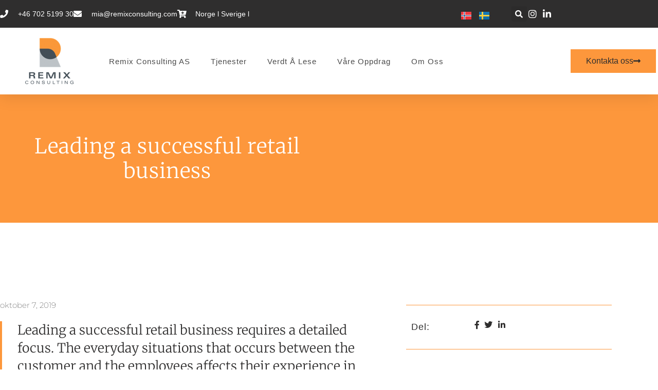

--- FILE ---
content_type: text/html; charset=UTF-8
request_url: https://remixconsulting.com/leading-a-successful-retail-business/
body_size: 18370
content:
<!doctype html>
<html lang="nb-NO">
<head>
	<meta charset="UTF-8">
	<meta name="viewport" content="width=device-width, initial-scale=1">
	<link rel="profile" href="https://gmpg.org/xfn/11">
	<meta name='robots' content='index, follow, max-image-preview:large, max-snippet:-1, max-video-preview:-1' />
<link rel="alternate" href="https://remixconsulting.com/leading-a-successful-retail-business/" hreflang="nb" />
<link rel="alternate" href="https://remixconsulting.com/sv/leading-a-successful-retail-business-2/" hreflang="sv" />

	<!-- This site is optimized with the Yoast SEO plugin v26.8 - https://yoast.com/product/yoast-seo-wordpress/ -->
	<title>Leading a successful retail business - Remix Consulting AS</title>
	<meta name="description" content="Leading a successful retail business requires a detailed focus." />
	<link rel="canonical" href="https://remixconsulting.com/leading-a-successful-retail-business/" />
	<meta property="og:locale" content="nb_NO" />
	<meta property="og:locale:alternate" content="sv_SE" />
	<meta property="og:type" content="article" />
	<meta property="og:title" content="Leading a successful retail business" />
	<meta property="og:description" content="Leading a successful retail business requires a detailed focus. The everyday situations that occurs between the customer and the employees affects their experience in store. The more the people working in the store are able to live the brand, engage with the products and it’s complementing services, the more they will convince a doubting customer hunting his or hers “treasure”." />
	<meta property="og:url" content="https://remixconsulting.com/leading-a-successful-retail-business/" />
	<meta property="og:site_name" content="Remix Consulting AS" />
	<meta property="article:published_time" content="2019-10-07T19:44:25+00:00" />
	<meta property="article:modified_time" content="2023-06-19T08:53:23+00:00" />
	<meta property="og:image" content="https://remixconsulting.com/wp-content/uploads/2022/09/file-7.webp" />
	<meta property="og:image:width" content="750" />
	<meta property="og:image:height" content="596" />
	<meta property="og:image:type" content="image/webp" />
	<meta name="author" content="sebontheweb" />
	<meta name="twitter:card" content="summary_large_image" />
	<meta name="twitter:title" content="Leading a successful retail business" />
	<meta name="twitter:description" content="Leading a successful retail business requires a detailed focus. The everyday situations that occurs between the customer and the employees affects their experience in store. The more the people working in the store are able to live the brand, engage with the products and it’s complementing services, the more they will convince a doubting customer hunting his or hers “treasure”." />
	<meta name="twitter:image" content="https://remixconsulting.com/wp-content/uploads/2022/09/file-7.webp" />
	<meta name="twitter:label1" content="Skrevet av" />
	<meta name="twitter:data1" content="sebontheweb" />
	<meta name="twitter:label2" content="Ansl. lesetid" />
	<meta name="twitter:data2" content="2 minutter" />
	<script type="application/ld+json" class="yoast-schema-graph">{"@context":"https://schema.org","@graph":[{"@type":"Article","@id":"https://remixconsulting.com/leading-a-successful-retail-business/#article","isPartOf":{"@id":"https://remixconsulting.com/leading-a-successful-retail-business/"},"author":{"name":"sebontheweb","@id":"https://remixconsulting.com/#/schema/person/c4849122ac8f73b4f1b3f25603cdc5e4"},"headline":"Leading a successful retail business","datePublished":"2019-10-07T19:44:25+00:00","dateModified":"2023-06-19T08:53:23+00:00","mainEntityOfPage":{"@id":"https://remixconsulting.com/leading-a-successful-retail-business/"},"wordCount":346,"commentCount":0,"publisher":{"@id":"https://remixconsulting.com/#organization"},"image":{"@id":"https://remixconsulting.com/leading-a-successful-retail-business/#primaryimage"},"thumbnailUrl":"https://remixconsulting.com/wp-content/uploads/2022/09/file-7.webp","articleSection":["Blogg","Uncategorized"],"inLanguage":"nb-NO"},{"@type":"WebPage","@id":"https://remixconsulting.com/leading-a-successful-retail-business/","url":"https://remixconsulting.com/leading-a-successful-retail-business/","name":"Leading a successful retail business - Remix Consulting AS","isPartOf":{"@id":"https://remixconsulting.com/#website"},"primaryImageOfPage":{"@id":"https://remixconsulting.com/leading-a-successful-retail-business/#primaryimage"},"image":{"@id":"https://remixconsulting.com/leading-a-successful-retail-business/#primaryimage"},"thumbnailUrl":"https://remixconsulting.com/wp-content/uploads/2022/09/file-7.webp","datePublished":"2019-10-07T19:44:25+00:00","dateModified":"2023-06-19T08:53:23+00:00","description":"Leading a successful retail business requires a detailed focus.","breadcrumb":{"@id":"https://remixconsulting.com/leading-a-successful-retail-business/#breadcrumb"},"inLanguage":"nb-NO","potentialAction":[{"@type":"ReadAction","target":["https://remixconsulting.com/leading-a-successful-retail-business/"]}]},{"@type":"ImageObject","inLanguage":"nb-NO","@id":"https://remixconsulting.com/leading-a-successful-retail-business/#primaryimage","url":"https://remixconsulting.com/wp-content/uploads/2022/09/file-7.webp","contentUrl":"https://remixconsulting.com/wp-content/uploads/2022/09/file-7.webp","width":750,"height":596},{"@type":"BreadcrumbList","@id":"https://remixconsulting.com/leading-a-successful-retail-business/#breadcrumb","itemListElement":[{"@type":"ListItem","position":1,"name":"Home","item":"https://remixconsulting.com/"},{"@type":"ListItem","position":2,"name":"Leading a successful retail business"}]},{"@type":"WebSite","@id":"https://remixconsulting.com/#website","url":"https://remixconsulting.com/","name":"Remix Consulting AS","description":"Forvaltning, Utleie, Markedsføring","publisher":{"@id":"https://remixconsulting.com/#organization"},"potentialAction":[{"@type":"SearchAction","target":{"@type":"EntryPoint","urlTemplate":"https://remixconsulting.com/?s={search_term_string}"},"query-input":{"@type":"PropertyValueSpecification","valueRequired":true,"valueName":"search_term_string"}}],"inLanguage":"nb-NO"},{"@type":"Organization","@id":"https://remixconsulting.com/#organization","name":"Remix Consulting AS","url":"https://remixconsulting.com/","logo":{"@type":"ImageObject","inLanguage":"nb-NO","@id":"https://remixconsulting.com/#/schema/logo/image/","url":"https://remixconsulting.com/wp-content/uploads/2022/04/image001.png","contentUrl":"https://remixconsulting.com/wp-content/uploads/2022/04/image001.png","width":195,"height":195,"caption":"Remix Consulting AS"},"image":{"@id":"https://remixconsulting.com/#/schema/logo/image/"},"sameAs":["https://www.instagram.com/remix_consulting/","https://www.linkedin.com/company/remix-consulting-as"]},{"@type":"Person","@id":"https://remixconsulting.com/#/schema/person/c4849122ac8f73b4f1b3f25603cdc5e4","name":"sebontheweb","image":{"@type":"ImageObject","inLanguage":"nb-NO","@id":"https://remixconsulting.com/#/schema/person/image/","url":"https://secure.gravatar.com/avatar/11d7831d9fd61261b14e9caf36f40b35447f04b3ff31a1527d331425b6b259cb?s=96&d=mm&r=g","contentUrl":"https://secure.gravatar.com/avatar/11d7831d9fd61261b14e9caf36f40b35447f04b3ff31a1527d331425b6b259cb?s=96&d=mm&r=g","caption":"sebontheweb"},"sameAs":["https://remixconsulting.com"],"url":"https://remixconsulting.com/author/sebontheweb/"}]}</script>
	<!-- / Yoast SEO plugin. -->


<link rel='dns-prefetch' href='//www.googletagmanager.com' />
<link rel="alternate" type="application/rss+xml" title="Remix Consulting AS &raquo; strøm" href="https://remixconsulting.com/feed/" />
<link rel="alternate" title="oEmbed (JSON)" type="application/json+oembed" href="https://remixconsulting.com/wp-json/oembed/1.0/embed?url=https%3A%2F%2Fremixconsulting.com%2Fleading-a-successful-retail-business%2F&#038;lang=nb" />
<link rel="alternate" title="oEmbed (XML)" type="text/xml+oembed" href="https://remixconsulting.com/wp-json/oembed/1.0/embed?url=https%3A%2F%2Fremixconsulting.com%2Fleading-a-successful-retail-business%2F&#038;format=xml&#038;lang=nb" />
<style id='wp-img-auto-sizes-contain-inline-css'>
img:is([sizes=auto i],[sizes^="auto," i]){contain-intrinsic-size:3000px 1500px}
/*# sourceURL=wp-img-auto-sizes-contain-inline-css */
</style>
<style id='wp-emoji-styles-inline-css'>

	img.wp-smiley, img.emoji {
		display: inline !important;
		border: none !important;
		box-shadow: none !important;
		height: 1em !important;
		width: 1em !important;
		margin: 0 0.07em !important;
		vertical-align: -0.1em !important;
		background: none !important;
		padding: 0 !important;
	}
/*# sourceURL=wp-emoji-styles-inline-css */
</style>
<link rel='stylesheet' id='wp-block-library-css' href='https://remixconsulting.com/wp-includes/css/dist/block-library/style.min.css?ver=6.9' media='all' />
<style id='global-styles-inline-css'>
:root{--wp--preset--aspect-ratio--square: 1;--wp--preset--aspect-ratio--4-3: 4/3;--wp--preset--aspect-ratio--3-4: 3/4;--wp--preset--aspect-ratio--3-2: 3/2;--wp--preset--aspect-ratio--2-3: 2/3;--wp--preset--aspect-ratio--16-9: 16/9;--wp--preset--aspect-ratio--9-16: 9/16;--wp--preset--color--black: #000000;--wp--preset--color--cyan-bluish-gray: #abb8c3;--wp--preset--color--white: #ffffff;--wp--preset--color--pale-pink: #f78da7;--wp--preset--color--vivid-red: #cf2e2e;--wp--preset--color--luminous-vivid-orange: #ff6900;--wp--preset--color--luminous-vivid-amber: #fcb900;--wp--preset--color--light-green-cyan: #7bdcb5;--wp--preset--color--vivid-green-cyan: #00d084;--wp--preset--color--pale-cyan-blue: #8ed1fc;--wp--preset--color--vivid-cyan-blue: #0693e3;--wp--preset--color--vivid-purple: #9b51e0;--wp--preset--gradient--vivid-cyan-blue-to-vivid-purple: linear-gradient(135deg,rgb(6,147,227) 0%,rgb(155,81,224) 100%);--wp--preset--gradient--light-green-cyan-to-vivid-green-cyan: linear-gradient(135deg,rgb(122,220,180) 0%,rgb(0,208,130) 100%);--wp--preset--gradient--luminous-vivid-amber-to-luminous-vivid-orange: linear-gradient(135deg,rgb(252,185,0) 0%,rgb(255,105,0) 100%);--wp--preset--gradient--luminous-vivid-orange-to-vivid-red: linear-gradient(135deg,rgb(255,105,0) 0%,rgb(207,46,46) 100%);--wp--preset--gradient--very-light-gray-to-cyan-bluish-gray: linear-gradient(135deg,rgb(238,238,238) 0%,rgb(169,184,195) 100%);--wp--preset--gradient--cool-to-warm-spectrum: linear-gradient(135deg,rgb(74,234,220) 0%,rgb(151,120,209) 20%,rgb(207,42,186) 40%,rgb(238,44,130) 60%,rgb(251,105,98) 80%,rgb(254,248,76) 100%);--wp--preset--gradient--blush-light-purple: linear-gradient(135deg,rgb(255,206,236) 0%,rgb(152,150,240) 100%);--wp--preset--gradient--blush-bordeaux: linear-gradient(135deg,rgb(254,205,165) 0%,rgb(254,45,45) 50%,rgb(107,0,62) 100%);--wp--preset--gradient--luminous-dusk: linear-gradient(135deg,rgb(255,203,112) 0%,rgb(199,81,192) 50%,rgb(65,88,208) 100%);--wp--preset--gradient--pale-ocean: linear-gradient(135deg,rgb(255,245,203) 0%,rgb(182,227,212) 50%,rgb(51,167,181) 100%);--wp--preset--gradient--electric-grass: linear-gradient(135deg,rgb(202,248,128) 0%,rgb(113,206,126) 100%);--wp--preset--gradient--midnight: linear-gradient(135deg,rgb(2,3,129) 0%,rgb(40,116,252) 100%);--wp--preset--font-size--small: 13px;--wp--preset--font-size--medium: 20px;--wp--preset--font-size--large: 36px;--wp--preset--font-size--x-large: 42px;--wp--preset--spacing--20: 0.44rem;--wp--preset--spacing--30: 0.67rem;--wp--preset--spacing--40: 1rem;--wp--preset--spacing--50: 1.5rem;--wp--preset--spacing--60: 2.25rem;--wp--preset--spacing--70: 3.38rem;--wp--preset--spacing--80: 5.06rem;--wp--preset--shadow--natural: 6px 6px 9px rgba(0, 0, 0, 0.2);--wp--preset--shadow--deep: 12px 12px 50px rgba(0, 0, 0, 0.4);--wp--preset--shadow--sharp: 6px 6px 0px rgba(0, 0, 0, 0.2);--wp--preset--shadow--outlined: 6px 6px 0px -3px rgb(255, 255, 255), 6px 6px rgb(0, 0, 0);--wp--preset--shadow--crisp: 6px 6px 0px rgb(0, 0, 0);}:root { --wp--style--global--content-size: 800px;--wp--style--global--wide-size: 1200px; }:where(body) { margin: 0; }.wp-site-blocks > .alignleft { float: left; margin-right: 2em; }.wp-site-blocks > .alignright { float: right; margin-left: 2em; }.wp-site-blocks > .aligncenter { justify-content: center; margin-left: auto; margin-right: auto; }:where(.wp-site-blocks) > * { margin-block-start: 24px; margin-block-end: 0; }:where(.wp-site-blocks) > :first-child { margin-block-start: 0; }:where(.wp-site-blocks) > :last-child { margin-block-end: 0; }:root { --wp--style--block-gap: 24px; }:root :where(.is-layout-flow) > :first-child{margin-block-start: 0;}:root :where(.is-layout-flow) > :last-child{margin-block-end: 0;}:root :where(.is-layout-flow) > *{margin-block-start: 24px;margin-block-end: 0;}:root :where(.is-layout-constrained) > :first-child{margin-block-start: 0;}:root :where(.is-layout-constrained) > :last-child{margin-block-end: 0;}:root :where(.is-layout-constrained) > *{margin-block-start: 24px;margin-block-end: 0;}:root :where(.is-layout-flex){gap: 24px;}:root :where(.is-layout-grid){gap: 24px;}.is-layout-flow > .alignleft{float: left;margin-inline-start: 0;margin-inline-end: 2em;}.is-layout-flow > .alignright{float: right;margin-inline-start: 2em;margin-inline-end: 0;}.is-layout-flow > .aligncenter{margin-left: auto !important;margin-right: auto !important;}.is-layout-constrained > .alignleft{float: left;margin-inline-start: 0;margin-inline-end: 2em;}.is-layout-constrained > .alignright{float: right;margin-inline-start: 2em;margin-inline-end: 0;}.is-layout-constrained > .aligncenter{margin-left: auto !important;margin-right: auto !important;}.is-layout-constrained > :where(:not(.alignleft):not(.alignright):not(.alignfull)){max-width: var(--wp--style--global--content-size);margin-left: auto !important;margin-right: auto !important;}.is-layout-constrained > .alignwide{max-width: var(--wp--style--global--wide-size);}body .is-layout-flex{display: flex;}.is-layout-flex{flex-wrap: wrap;align-items: center;}.is-layout-flex > :is(*, div){margin: 0;}body .is-layout-grid{display: grid;}.is-layout-grid > :is(*, div){margin: 0;}body{padding-top: 0px;padding-right: 0px;padding-bottom: 0px;padding-left: 0px;}a:where(:not(.wp-element-button)){text-decoration: underline;}:root :where(.wp-element-button, .wp-block-button__link){background-color: #32373c;border-width: 0;color: #fff;font-family: inherit;font-size: inherit;font-style: inherit;font-weight: inherit;letter-spacing: inherit;line-height: inherit;padding-top: calc(0.667em + 2px);padding-right: calc(1.333em + 2px);padding-bottom: calc(0.667em + 2px);padding-left: calc(1.333em + 2px);text-decoration: none;text-transform: inherit;}.has-black-color{color: var(--wp--preset--color--black) !important;}.has-cyan-bluish-gray-color{color: var(--wp--preset--color--cyan-bluish-gray) !important;}.has-white-color{color: var(--wp--preset--color--white) !important;}.has-pale-pink-color{color: var(--wp--preset--color--pale-pink) !important;}.has-vivid-red-color{color: var(--wp--preset--color--vivid-red) !important;}.has-luminous-vivid-orange-color{color: var(--wp--preset--color--luminous-vivid-orange) !important;}.has-luminous-vivid-amber-color{color: var(--wp--preset--color--luminous-vivid-amber) !important;}.has-light-green-cyan-color{color: var(--wp--preset--color--light-green-cyan) !important;}.has-vivid-green-cyan-color{color: var(--wp--preset--color--vivid-green-cyan) !important;}.has-pale-cyan-blue-color{color: var(--wp--preset--color--pale-cyan-blue) !important;}.has-vivid-cyan-blue-color{color: var(--wp--preset--color--vivid-cyan-blue) !important;}.has-vivid-purple-color{color: var(--wp--preset--color--vivid-purple) !important;}.has-black-background-color{background-color: var(--wp--preset--color--black) !important;}.has-cyan-bluish-gray-background-color{background-color: var(--wp--preset--color--cyan-bluish-gray) !important;}.has-white-background-color{background-color: var(--wp--preset--color--white) !important;}.has-pale-pink-background-color{background-color: var(--wp--preset--color--pale-pink) !important;}.has-vivid-red-background-color{background-color: var(--wp--preset--color--vivid-red) !important;}.has-luminous-vivid-orange-background-color{background-color: var(--wp--preset--color--luminous-vivid-orange) !important;}.has-luminous-vivid-amber-background-color{background-color: var(--wp--preset--color--luminous-vivid-amber) !important;}.has-light-green-cyan-background-color{background-color: var(--wp--preset--color--light-green-cyan) !important;}.has-vivid-green-cyan-background-color{background-color: var(--wp--preset--color--vivid-green-cyan) !important;}.has-pale-cyan-blue-background-color{background-color: var(--wp--preset--color--pale-cyan-blue) !important;}.has-vivid-cyan-blue-background-color{background-color: var(--wp--preset--color--vivid-cyan-blue) !important;}.has-vivid-purple-background-color{background-color: var(--wp--preset--color--vivid-purple) !important;}.has-black-border-color{border-color: var(--wp--preset--color--black) !important;}.has-cyan-bluish-gray-border-color{border-color: var(--wp--preset--color--cyan-bluish-gray) !important;}.has-white-border-color{border-color: var(--wp--preset--color--white) !important;}.has-pale-pink-border-color{border-color: var(--wp--preset--color--pale-pink) !important;}.has-vivid-red-border-color{border-color: var(--wp--preset--color--vivid-red) !important;}.has-luminous-vivid-orange-border-color{border-color: var(--wp--preset--color--luminous-vivid-orange) !important;}.has-luminous-vivid-amber-border-color{border-color: var(--wp--preset--color--luminous-vivid-amber) !important;}.has-light-green-cyan-border-color{border-color: var(--wp--preset--color--light-green-cyan) !important;}.has-vivid-green-cyan-border-color{border-color: var(--wp--preset--color--vivid-green-cyan) !important;}.has-pale-cyan-blue-border-color{border-color: var(--wp--preset--color--pale-cyan-blue) !important;}.has-vivid-cyan-blue-border-color{border-color: var(--wp--preset--color--vivid-cyan-blue) !important;}.has-vivid-purple-border-color{border-color: var(--wp--preset--color--vivid-purple) !important;}.has-vivid-cyan-blue-to-vivid-purple-gradient-background{background: var(--wp--preset--gradient--vivid-cyan-blue-to-vivid-purple) !important;}.has-light-green-cyan-to-vivid-green-cyan-gradient-background{background: var(--wp--preset--gradient--light-green-cyan-to-vivid-green-cyan) !important;}.has-luminous-vivid-amber-to-luminous-vivid-orange-gradient-background{background: var(--wp--preset--gradient--luminous-vivid-amber-to-luminous-vivid-orange) !important;}.has-luminous-vivid-orange-to-vivid-red-gradient-background{background: var(--wp--preset--gradient--luminous-vivid-orange-to-vivid-red) !important;}.has-very-light-gray-to-cyan-bluish-gray-gradient-background{background: var(--wp--preset--gradient--very-light-gray-to-cyan-bluish-gray) !important;}.has-cool-to-warm-spectrum-gradient-background{background: var(--wp--preset--gradient--cool-to-warm-spectrum) !important;}.has-blush-light-purple-gradient-background{background: var(--wp--preset--gradient--blush-light-purple) !important;}.has-blush-bordeaux-gradient-background{background: var(--wp--preset--gradient--blush-bordeaux) !important;}.has-luminous-dusk-gradient-background{background: var(--wp--preset--gradient--luminous-dusk) !important;}.has-pale-ocean-gradient-background{background: var(--wp--preset--gradient--pale-ocean) !important;}.has-electric-grass-gradient-background{background: var(--wp--preset--gradient--electric-grass) !important;}.has-midnight-gradient-background{background: var(--wp--preset--gradient--midnight) !important;}.has-small-font-size{font-size: var(--wp--preset--font-size--small) !important;}.has-medium-font-size{font-size: var(--wp--preset--font-size--medium) !important;}.has-large-font-size{font-size: var(--wp--preset--font-size--large) !important;}.has-x-large-font-size{font-size: var(--wp--preset--font-size--x-large) !important;}
:root :where(.wp-block-pullquote){font-size: 1.5em;line-height: 1.6;}
/*# sourceURL=global-styles-inline-css */
</style>
<link rel='stylesheet' id='hello-elementor-css' href='https://remixconsulting.com/wp-content/themes/hello-elementor/assets/css/reset.css?ver=3.4.6' media='all' />
<link rel='stylesheet' id='hello-elementor-theme-style-css' href='https://remixconsulting.com/wp-content/themes/hello-elementor/assets/css/theme.css?ver=3.4.6' media='all' />
<link rel='stylesheet' id='hello-elementor-header-footer-css' href='https://remixconsulting.com/wp-content/themes/hello-elementor/assets/css/header-footer.css?ver=3.4.6' media='all' />
<link rel='stylesheet' id='elementor-frontend-css' href='https://remixconsulting.com/wp-content/plugins/elementor/assets/css/frontend.min.css?ver=3.34.2' media='all' />
<link rel='stylesheet' id='elementor-post-31-css' href='https://remixconsulting.com/wp-content/uploads/elementor/css/post-31.css?ver=1769043318' media='all' />
<link rel='stylesheet' id='widget-icon-list-css' href='https://remixconsulting.com/wp-content/plugins/elementor/assets/css/widget-icon-list.min.css?ver=3.34.2' media='all' />
<link rel='stylesheet' id='widget-search-form-css' href='https://remixconsulting.com/wp-content/plugins/elementor-pro/assets/css/widget-search-form.min.css?ver=3.34.1' media='all' />
<link rel='stylesheet' id='elementor-icons-shared-0-css' href='https://remixconsulting.com/wp-content/plugins/elementor/assets/lib/font-awesome/css/fontawesome.min.css?ver=5.15.3' media='all' />
<link rel='stylesheet' id='elementor-icons-fa-solid-css' href='https://remixconsulting.com/wp-content/plugins/elementor/assets/lib/font-awesome/css/solid.min.css?ver=5.15.3' media='all' />
<link rel='stylesheet' id='widget-image-css' href='https://remixconsulting.com/wp-content/plugins/elementor/assets/css/widget-image.min.css?ver=3.34.2' media='all' />
<link rel='stylesheet' id='widget-nav-menu-css' href='https://remixconsulting.com/wp-content/plugins/elementor-pro/assets/css/widget-nav-menu.min.css?ver=3.34.1' media='all' />
<link rel='stylesheet' id='e-sticky-css' href='https://remixconsulting.com/wp-content/plugins/elementor-pro/assets/css/modules/sticky.min.css?ver=3.34.1' media='all' />
<link rel='stylesheet' id='widget-heading-css' href='https://remixconsulting.com/wp-content/plugins/elementor/assets/css/widget-heading.min.css?ver=3.34.2' media='all' />
<link rel='stylesheet' id='widget-form-css' href='https://remixconsulting.com/wp-content/plugins/elementor-pro/assets/css/widget-form.min.css?ver=3.34.1' media='all' />
<link rel='stylesheet' id='widget-posts-css' href='https://remixconsulting.com/wp-content/plugins/elementor-pro/assets/css/widget-posts.min.css?ver=3.34.1' media='all' />
<link rel='stylesheet' id='widget-post-info-css' href='https://remixconsulting.com/wp-content/plugins/elementor-pro/assets/css/widget-post-info.min.css?ver=3.34.1' media='all' />
<link rel='stylesheet' id='elementor-icons-fa-regular-css' href='https://remixconsulting.com/wp-content/plugins/elementor/assets/lib/font-awesome/css/regular.min.css?ver=5.15.3' media='all' />
<link rel='stylesheet' id='widget-share-buttons-css' href='https://remixconsulting.com/wp-content/plugins/elementor-pro/assets/css/widget-share-buttons.min.css?ver=3.34.1' media='all' />
<link rel='stylesheet' id='e-apple-webkit-css' href='https://remixconsulting.com/wp-content/plugins/elementor/assets/css/conditionals/apple-webkit.min.css?ver=3.34.2' media='all' />
<link rel='stylesheet' id='elementor-icons-fa-brands-css' href='https://remixconsulting.com/wp-content/plugins/elementor/assets/lib/font-awesome/css/brands.min.css?ver=5.15.3' media='all' />
<link rel='stylesheet' id='widget-post-navigation-css' href='https://remixconsulting.com/wp-content/plugins/elementor-pro/assets/css/widget-post-navigation.min.css?ver=3.34.1' media='all' />
<link rel='stylesheet' id='elementor-icons-css' href='https://remixconsulting.com/wp-content/plugins/elementor/assets/lib/eicons/css/elementor-icons.min.css?ver=5.46.0' media='all' />
<link rel='stylesheet' id='cpel-language-switcher-css' href='https://remixconsulting.com/wp-content/plugins/connect-polylang-elementor/assets/css/language-switcher.min.css?ver=2.5.5' media='all' />
<link rel='stylesheet' id='elementor-post-988-css' href='https://remixconsulting.com/wp-content/uploads/elementor/css/post-988.css?ver=1769043319' media='all' />
<link rel='stylesheet' id='elementor-post-48-css' href='https://remixconsulting.com/wp-content/uploads/elementor/css/post-48.css?ver=1769043319' media='all' />
<link rel='stylesheet' id='elementor-post-39-css' href='https://remixconsulting.com/wp-content/uploads/elementor/css/post-39.css?ver=1769045169' media='all' />
<link rel='stylesheet' id='elementor-gf-local-merriweather-css' href='https://remixconsulting.com/wp-content/uploads/elementor/google-fonts/css/merriweather.css?ver=1742258518' media='all' />
<link rel='stylesheet' id='elementor-gf-local-montserrat-css' href='https://remixconsulting.com/wp-content/uploads/elementor/google-fonts/css/montserrat.css?ver=1742258527' media='all' />
<script src="https://remixconsulting.com/wp-includes/js/jquery/jquery.min.js?ver=3.7.1" id="jquery-core-js"></script>
<script src="https://remixconsulting.com/wp-includes/js/jquery/jquery-migrate.min.js?ver=3.4.1" id="jquery-migrate-js"></script>

<!-- Google tag (gtag.js) snippet added by Site Kit -->
<!-- Google Analytics snippet added by Site Kit -->
<script src="https://www.googletagmanager.com/gtag/js?id=G-T8PK3JEKRL" id="google_gtagjs-js" async></script>
<script id="google_gtagjs-js-after">
window.dataLayer = window.dataLayer || [];function gtag(){dataLayer.push(arguments);}
gtag("set","linker",{"domains":["remixconsulting.com"]});
gtag("js", new Date());
gtag("set", "developer_id.dZTNiMT", true);
gtag("config", "G-T8PK3JEKRL");
//# sourceURL=google_gtagjs-js-after
</script>
<link rel="https://api.w.org/" href="https://remixconsulting.com/wp-json/" /><link rel="alternate" title="JSON" type="application/json" href="https://remixconsulting.com/wp-json/wp/v2/posts/1411" /><link rel="EditURI" type="application/rsd+xml" title="RSD" href="https://remixconsulting.com/xmlrpc.php?rsd" />
<meta name="generator" content="WordPress 6.9" />
<link rel='shortlink' href='https://remixconsulting.com/?p=1411' />
<meta name="generator" content="Site Kit by Google 1.170.0" /><!-- Global site tag (gtag.js) - Google Ads: 10928769963 -->
<script async src="https://www.googletagmanager.com/gtag/js?id=AW-10928769963"></script>
<script>
  window.dataLayer = window.dataLayer || [];
  function gtag(){dataLayer.push(arguments);}
  gtag('js', new Date());

  gtag('config', 'AW-10928769963');
</script><meta name="description" content="Leading a successful retail business requires a detailed focus. The everyday situations that occurs between the customer and the employees affects their experience in store. The more the people working in the store are able to live the brand, engage with the products and it’s complementing services, the more they will convince a doubting customer hunting his or hers “treasure”.">
<meta name="generator" content="Elementor 3.34.2; features: additional_custom_breakpoints; settings: css_print_method-external, google_font-enabled, font_display-auto">
			<style>
				.e-con.e-parent:nth-of-type(n+4):not(.e-lazyloaded):not(.e-no-lazyload),
				.e-con.e-parent:nth-of-type(n+4):not(.e-lazyloaded):not(.e-no-lazyload) * {
					background-image: none !important;
				}
				@media screen and (max-height: 1024px) {
					.e-con.e-parent:nth-of-type(n+3):not(.e-lazyloaded):not(.e-no-lazyload),
					.e-con.e-parent:nth-of-type(n+3):not(.e-lazyloaded):not(.e-no-lazyload) * {
						background-image: none !important;
					}
				}
				@media screen and (max-height: 640px) {
					.e-con.e-parent:nth-of-type(n+2):not(.e-lazyloaded):not(.e-no-lazyload),
					.e-con.e-parent:nth-of-type(n+2):not(.e-lazyloaded):not(.e-no-lazyload) * {
						background-image: none !important;
					}
				}
			</style>
			<link rel="icon" href="https://remixconsulting.com/wp-content/uploads/2022/04/cropped-icon-Remix-Consulting-32x32.png" sizes="32x32" />
<link rel="icon" href="https://remixconsulting.com/wp-content/uploads/2022/04/cropped-icon-Remix-Consulting-192x192.png" sizes="192x192" />
<link rel="apple-touch-icon" href="https://remixconsulting.com/wp-content/uploads/2022/04/cropped-icon-Remix-Consulting-180x180.png" />
<meta name="msapplication-TileImage" content="https://remixconsulting.com/wp-content/uploads/2022/04/cropped-icon-Remix-Consulting-270x270.png" />
</head>
<body class="wp-singular post-template-default single single-post postid-1411 single-format-standard wp-custom-logo wp-embed-responsive wp-theme-hello-elementor hello-elementor-default elementor-default elementor-template-full-width elementor-kit-31 elementor-page-39">


<a class="skip-link screen-reader-text" href="#content">Skip to content</a>

		<header data-elementor-type="header" data-elementor-id="988" class="elementor elementor-988 elementor-location-header" data-elementor-post-type="elementor_library">
					<section class="elementor-section elementor-top-section elementor-element elementor-element-778d2bc1 elementor-section-full_width elementor-section-height-default elementor-section-height-default" data-id="778d2bc1" data-element_type="section" id="header_pop" data-settings="{&quot;sticky&quot;:&quot;top&quot;,&quot;sticky_on&quot;:[&quot;desktop&quot;,&quot;tablet&quot;,&quot;mobile&quot;],&quot;sticky_offset&quot;:0,&quot;sticky_effects_offset&quot;:0,&quot;sticky_anchor_link_offset&quot;:0}">
						<div class="elementor-container elementor-column-gap-default">
					<div class="elementor-column elementor-col-100 elementor-top-column elementor-element elementor-element-331e6c9d" data-id="331e6c9d" data-element_type="column">
			<div class="elementor-widget-wrap elementor-element-populated">
						<section class="elementor-section elementor-inner-section elementor-element elementor-element-a0c6fc4 elementor-reverse-mobile elementor-section-boxed elementor-section-height-default elementor-section-height-default" data-id="a0c6fc4" data-element_type="section" data-settings="{&quot;background_background&quot;:&quot;classic&quot;}">
						<div class="elementor-container elementor-column-gap-default">
					<div class="elementor-column elementor-col-25 elementor-inner-column elementor-element elementor-element-69027c23 elementor-hidden-phone" data-id="69027c23" data-element_type="column">
			<div class="elementor-widget-wrap elementor-element-populated">
						<div class="elementor-element elementor-element-2269cbc1 elementor-icon-list--layout-inline elementor-align-start elementor-mobile-align-center elementor-list-item-link-full_width elementor-widget elementor-widget-icon-list" data-id="2269cbc1" data-element_type="widget" data-widget_type="icon-list.default">
				<div class="elementor-widget-container">
							<ul class="elementor-icon-list-items elementor-inline-items">
							<li class="elementor-icon-list-item elementor-inline-item">
											<span class="elementor-icon-list-icon">
							<i aria-hidden="true" class="fas fa-phone"></i>						</span>
										<span class="elementor-icon-list-text">+46 702 5199 30</span>
									</li>
								<li class="elementor-icon-list-item elementor-inline-item">
											<a href="mailto:marianne@remixconsulting.com">

												<span class="elementor-icon-list-icon">
							<i aria-hidden="true" class="fas fa-envelope"></i>						</span>
										<span class="elementor-icon-list-text">mia@remixconsulting.com</span>
											</a>
									</li>
								<li class="elementor-icon-list-item elementor-inline-item">
											<span class="elementor-icon-list-icon">
							<i aria-hidden="true" class="fas fa-cart-plus"></i>						</span>
										<span class="elementor-icon-list-text">Norge l Sverige l </span>
									</li>
						</ul>
						</div>
				</div>
					</div>
		</div>
				<div class="elementor-column elementor-col-25 elementor-inner-column elementor-element elementor-element-54343bdf" data-id="54343bdf" data-element_type="column">
			<div class="elementor-widget-wrap elementor-element-populated">
						<div class="elementor-element elementor-element-8af6f4a cpel-switcher--align-right cpel-switcher--layout-horizontal cpel-switcher--aspect-ratio-43 elementor-widget elementor-widget-polylang-language-switcher" data-id="8af6f4a" data-element_type="widget" data-widget_type="polylang-language-switcher.default">
				<div class="elementor-widget-container">
					<nav class="cpel-switcher__nav"><ul class="cpel-switcher__list"><li class="cpel-switcher__lang cpel-switcher__lang--active"><a lang="nb-NO" hreflang="nb-NO" href="https://remixconsulting.com/leading-a-successful-retail-business/"><span class="cpel-switcher__flag cpel-switcher__flag--no"><img src="[data-uri]" alt="Norsk Bokmål" /></span></a></li><li class="cpel-switcher__lang"><a lang="sv-SE" hreflang="sv-SE" href="https://remixconsulting.com/sv/leading-a-successful-retail-business-2/"><span class="cpel-switcher__flag cpel-switcher__flag--se"><img src="[data-uri]" alt="Svenska" /></span></a></li></ul></nav>				</div>
				</div>
					</div>
		</div>
				<div class="elementor-column elementor-col-25 elementor-inner-column elementor-element elementor-element-6285688" data-id="6285688" data-element_type="column">
			<div class="elementor-widget-wrap elementor-element-populated">
						<div class="elementor-element elementor-element-e55bb45 elementor-search-form--skin-full_screen elementor-widget elementor-widget-search-form" data-id="e55bb45" data-element_type="widget" data-settings="{&quot;skin&quot;:&quot;full_screen&quot;}" data-widget_type="search-form.default">
				<div class="elementor-widget-container">
							<search role="search">
			<form class="elementor-search-form" action="https://remixconsulting.com/" method="get">
												<div class="elementor-search-form__toggle" role="button" tabindex="0" aria-label="Søk">
					<i aria-hidden="true" class="fas fa-search"></i>				</div>
								<div class="elementor-search-form__container">
					<label class="elementor-screen-only" for="elementor-search-form-e55bb45">Søk</label>

					
					<input id="elementor-search-form-e55bb45" placeholder="" class="elementor-search-form__input" type="search" name="s" value="">
					
					
										<div class="dialog-lightbox-close-button dialog-close-button" role="button" tabindex="0" aria-label="Close this search box.">
						<i aria-hidden="true" class="eicon-close"></i>					</div>
									</div>
			</form>
		</search>
						</div>
				</div>
					</div>
		</div>
				<div class="elementor-column elementor-col-25 elementor-inner-column elementor-element elementor-element-57112f65" data-id="57112f65" data-element_type="column">
			<div class="elementor-widget-wrap elementor-element-populated">
						<div class="elementor-element elementor-element-4bfcaf29 elementor-icon-list--layout-inline elementor-align-end elementor-mobile-align-start elementor-list-item-link-full_width elementor-widget elementor-widget-icon-list" data-id="4bfcaf29" data-element_type="widget" data-widget_type="icon-list.default">
				<div class="elementor-widget-container">
							<ul class="elementor-icon-list-items elementor-inline-items">
							<li class="elementor-icon-list-item elementor-inline-item">
											<a href="https://www.instagram.com/remix_consulting/">

												<span class="elementor-icon-list-icon">
							<i aria-hidden="true" class="fab fa-instagram"></i>						</span>
										<span class="elementor-icon-list-text"></span>
											</a>
									</li>
								<li class="elementor-icon-list-item elementor-inline-item">
											<a href="https://www.linkedin.com/company/remix-consulting-as">

												<span class="elementor-icon-list-icon">
							<i aria-hidden="true" class="fab fa-linkedin-in"></i>						</span>
										<span class="elementor-icon-list-text"></span>
											</a>
									</li>
						</ul>
						</div>
				</div>
					</div>
		</div>
					</div>
		</section>
				<section class="elementor-section elementor-inner-section elementor-element elementor-element-14ebce58 elementor-section-full_width elementor-section-height-default elementor-section-height-default" data-id="14ebce58" data-element_type="section" data-settings="{&quot;background_background&quot;:&quot;classic&quot;}">
						<div class="elementor-container elementor-column-gap-default">
					<div class="elementor-column elementor-col-33 elementor-inner-column elementor-element elementor-element-38c132e7" data-id="38c132e7" data-element_type="column">
			<div class="elementor-widget-wrap elementor-element-populated">
						<div class="elementor-element elementor-element-2c1a81ca elementor-widget elementor-widget-theme-site-logo elementor-widget-image" data-id="2c1a81ca" data-element_type="widget" data-widget_type="theme-site-logo.default">
				<div class="elementor-widget-container">
											<a href="https://remixconsulting.com">
			<img src="https://remixconsulting.com/wp-content/uploads/elementor/thumbs/image001-pns483afm2d4rfl59osb1s8r2emg009nf6bva9ilts.png" title="Remix Consulting logo" alt="Remix Consulting logo" loading="lazy" />				</a>
											</div>
				</div>
					</div>
		</div>
				<div class="elementor-column elementor-col-33 elementor-inner-column elementor-element elementor-element-46776cac" data-id="46776cac" data-element_type="column">
			<div class="elementor-widget-wrap elementor-element-populated">
						<div class="elementor-element elementor-element-f32a717 elementor-nav-menu--dropdown-tablet elementor-nav-menu__text-align-aside elementor-nav-menu--toggle elementor-nav-menu--burger elementor-widget elementor-widget-nav-menu" data-id="f32a717" data-element_type="widget" data-settings="{&quot;layout&quot;:&quot;horizontal&quot;,&quot;submenu_icon&quot;:{&quot;value&quot;:&quot;&lt;i class=\&quot;fas fa-caret-down\&quot; aria-hidden=\&quot;true\&quot;&gt;&lt;\/i&gt;&quot;,&quot;library&quot;:&quot;fa-solid&quot;},&quot;toggle&quot;:&quot;burger&quot;}" data-widget_type="nav-menu.default">
				<div class="elementor-widget-container">
								<nav aria-label="Menu" class="elementor-nav-menu--main elementor-nav-menu__container elementor-nav-menu--layout-horizontal e--pointer-none">
				<ul id="menu-1-f32a717" class="elementor-nav-menu"><li class="menu-item menu-item-type-post_type menu-item-object-page menu-item-home menu-item-175"><a href="https://remixconsulting.com/" class="elementor-item">Remix Consulting AS</a></li>
<li class="menu-item menu-item-type-post_type menu-item-object-page menu-item-259"><a href="https://remixconsulting.com/tjenester/" class="elementor-item">Tjenester</a></li>
<li class="menu-item menu-item-type-post_type menu-item-object-page menu-item-260"><a href="https://remixconsulting.com/verdt-a-lese/" class="elementor-item">Verdt å lese</a></li>
<li class="menu-item menu-item-type-post_type menu-item-object-page menu-item-1968"><a href="https://remixconsulting.com/vare-oppdrag/" class="elementor-item">Våre oppdrag</a></li>
<li class="menu-item menu-item-type-post_type menu-item-object-page menu-item-258"><a href="https://remixconsulting.com/om-oss/" class="elementor-item">Om oss</a></li>
</ul>			</nav>
					<div class="elementor-menu-toggle" role="button" tabindex="0" aria-label="Menu Toggle" aria-expanded="false">
			<i aria-hidden="true" role="presentation" class="elementor-menu-toggle__icon--open eicon-menu-bar"></i><i aria-hidden="true" role="presentation" class="elementor-menu-toggle__icon--close eicon-close"></i>		</div>
					<nav class="elementor-nav-menu--dropdown elementor-nav-menu__container" aria-hidden="true">
				<ul id="menu-2-f32a717" class="elementor-nav-menu"><li class="menu-item menu-item-type-post_type menu-item-object-page menu-item-home menu-item-175"><a href="https://remixconsulting.com/" class="elementor-item" tabindex="-1">Remix Consulting AS</a></li>
<li class="menu-item menu-item-type-post_type menu-item-object-page menu-item-259"><a href="https://remixconsulting.com/tjenester/" class="elementor-item" tabindex="-1">Tjenester</a></li>
<li class="menu-item menu-item-type-post_type menu-item-object-page menu-item-260"><a href="https://remixconsulting.com/verdt-a-lese/" class="elementor-item" tabindex="-1">Verdt å lese</a></li>
<li class="menu-item menu-item-type-post_type menu-item-object-page menu-item-1968"><a href="https://remixconsulting.com/vare-oppdrag/" class="elementor-item" tabindex="-1">Våre oppdrag</a></li>
<li class="menu-item menu-item-type-post_type menu-item-object-page menu-item-258"><a href="https://remixconsulting.com/om-oss/" class="elementor-item" tabindex="-1">Om oss</a></li>
</ul>			</nav>
						</div>
				</div>
					</div>
		</div>
				<div class="elementor-column elementor-col-33 elementor-inner-column elementor-element elementor-element-7ef40c74" data-id="7ef40c74" data-element_type="column">
			<div class="elementor-widget-wrap elementor-element-populated">
						<div class="elementor-element elementor-element-374a6f8a elementor-align-right elementor-hidden-phone elementor-widget elementor-widget-button" data-id="374a6f8a" data-element_type="widget" data-widget_type="button.default">
				<div class="elementor-widget-container">
									<div class="elementor-button-wrapper">
					<a class="elementor-button elementor-button-link elementor-size-md" href="https://remixconsulting.com/kontakt-sv/">
						<span class="elementor-button-content-wrapper">
						<span class="elementor-button-icon">
				<i aria-hidden="true" class="fas fa-long-arrow-alt-right"></i>			</span>
									<span class="elementor-button-text">Kontakta oss</span>
					</span>
					</a>
				</div>
								</div>
				</div>
					</div>
		</div>
					</div>
		</section>
					</div>
		</div>
					</div>
		</section>
				</header>
				<div data-elementor-type="single" data-elementor-id="39" class="elementor elementor-39 elementor-location-single post-1411 post type-post status-publish format-standard has-post-thumbnail hentry category-blogg category-uncategorized" data-elementor-post-type="elementor_library">
					<section class="elementor-section elementor-top-section elementor-element elementor-element-3b1bf6a0 elementor-section-height-min-height elementor-section-boxed elementor-section-height-default elementor-section-items-middle" data-id="3b1bf6a0" data-element_type="section" data-settings="{&quot;background_background&quot;:&quot;classic&quot;}">
						<div class="elementor-container elementor-column-gap-default">
					<div class="elementor-column elementor-col-100 elementor-top-column elementor-element elementor-element-51154b2" data-id="51154b2" data-element_type="column">
			<div class="elementor-widget-wrap elementor-element-populated">
						<div class="elementor-element elementor-element-7e319454 elementor-widget elementor-widget-theme-post-title elementor-page-title elementor-widget-heading" data-id="7e319454" data-element_type="widget" data-widget_type="theme-post-title.default">
				<div class="elementor-widget-container">
					<h1 class="elementor-heading-title elementor-size-default">Leading a successful retail business</h1>				</div>
				</div>
					</div>
		</div>
					</div>
		</section>
				<section class="elementor-section elementor-top-section elementor-element elementor-element-58cd51c2 elementor-section-boxed elementor-section-height-default elementor-section-height-default" data-id="58cd51c2" data-element_type="section">
						<div class="elementor-container elementor-column-gap-default">
					<div class="elementor-column elementor-col-50 elementor-top-column elementor-element elementor-element-da40056" data-id="da40056" data-element_type="column">
			<div class="elementor-widget-wrap elementor-element-populated">
						<div class="elementor-element elementor-element-21f5851 elementor-align-left elementor-widget elementor-widget-post-info" data-id="21f5851" data-element_type="widget" data-widget_type="post-info.default">
				<div class="elementor-widget-container">
							<ul class="elementor-inline-items elementor-icon-list-items elementor-post-info">
								<li class="elementor-icon-list-item elementor-repeater-item-fde9fb9 elementor-inline-item" itemprop="datePublished">
						<a href="https://remixconsulting.com/2019/10/07/">
														<span class="elementor-icon-list-text elementor-post-info__item elementor-post-info__item--type-date">
										<time>oktober 7, 2019</time>					</span>
									</a>
				</li>
				</ul>
						</div>
				</div>
				<div class="elementor-element elementor-element-64ad13db elementor-widget elementor-widget-theme-post-excerpt" data-id="64ad13db" data-element_type="widget" data-widget_type="theme-post-excerpt.default">
				<div class="elementor-widget-container">
					Leading a successful retail business requires a detailed focus. The everyday situations that occurs between the customer and the employees affects their experience in store. The more the people working in the store are able to live the brand, engage with the products and it’s complementing services, the more they will convince a doubting customer hunting his or hers “treasure”.				</div>
				</div>
				<div class="elementor-element elementor-element-4fc3629f elementor-widget elementor-widget-theme-post-featured-image elementor-widget-image" data-id="4fc3629f" data-element_type="widget" data-widget_type="theme-post-featured-image.default">
				<div class="elementor-widget-container">
															<img fetchpriority="high" width="750" height="596" src="https://remixconsulting.com/wp-content/uploads/2022/09/file-7.webp" class="attachment-full size-full wp-image-1412" alt="" srcset="https://remixconsulting.com/wp-content/uploads/2022/09/file-7.webp 750w, https://remixconsulting.com/wp-content/uploads/2022/09/file-7-300x238.webp 300w" sizes="(max-width: 750px) 100vw, 750px" />															</div>
				</div>
				<div class="elementor-element elementor-element-d142c50 elementor-widget elementor-widget-theme-post-title elementor-page-title elementor-widget-heading" data-id="d142c50" data-element_type="widget" data-widget_type="theme-post-title.default">
				<div class="elementor-widget-container">
					<h1 class="elementor-heading-title elementor-size-default">Leading a successful retail business</h1>				</div>
				</div>
				<div class="elementor-element elementor-element-2f211ceb elementor-widget elementor-widget-theme-post-content" data-id="2f211ceb" data-element_type="widget" data-widget_type="theme-post-content.default">
				<div class="elementor-widget-container">
					
<p>Leading a successful retail business requires a detailed focus. The everyday situations that occurs between the customer and the employees affects their experience in store. The more the people working in the store are able to live the brand, engage with the products and it’s complementing services, the more they will convince a doubting customer hunting his or hers “treasure”.</p>



<p>Popping into the Ted Baker shop in Shoreditch, I realised that it wasn’t just an ordinary Ted Baker shop. It was everything else than that. As I was not alone, my 15-year-old daughter spotted a pair of silver shoes. Trying them on, we were cheered up by this guy that did fancy these shoes even more than we did. Not only did he perhaps think both of us needed a warm hug on this chilly Sunday, we even received a few nice compliments that did suit this fresh Sunday afternoon, although it was only the 7th of June. It appeared he was the closest man to Ted Baker and as we figured, this was not an ordinary Ted Baker store. They call it a store like no other; Ted Baker &amp; More, and more it was. It also appeared that he had been visiting this specific shop a couple of times after the opening just to see for himself how things worked out.</p>



<p>The store could offer Everbeans coffee, watches, makeup, footwear and fragrances, homebased products, jewellery, audio, stationary, beatyspot and grooming rooms.</p>



<p>Giving each product assortment to their own identity, they would like the customers, to embark on their journey towards a wider concept. This requires understanding and curiosity about the tomorrow’s customer and I truly think that they are heading in the right direction. I liked what I saw and I would love to go back to explore more. It’s possible that they won’t make the Ted Baker stores based upon bicycles in the future, but I’m sure they are going to make a good customer experience by developing the brand even further.</p>
				</div>
				</div>
				<div class="elementor-element elementor-element-7a7314d elementor-share-buttons--view-icon elementor-share-buttons--skin-minimal elementor-share-buttons--shape-circle elementor-share-buttons--color-custom elementor-grid-0 elementor-widget elementor-widget-share-buttons" data-id="7a7314d" data-element_type="widget" data-widget_type="share-buttons.default">
				<div class="elementor-widget-container">
							<div class="elementor-grid" role="list">
								<div class="elementor-grid-item" role="listitem">
						<div class="elementor-share-btn elementor-share-btn_facebook" role="button" tabindex="0" aria-label="Share on facebook">
															<span class="elementor-share-btn__icon">
								<i class="fab fa-facebook" aria-hidden="true"></i>							</span>
																				</div>
					</div>
									<div class="elementor-grid-item" role="listitem">
						<div class="elementor-share-btn elementor-share-btn_twitter" role="button" tabindex="0" aria-label="Share on twitter">
															<span class="elementor-share-btn__icon">
								<i class="fab fa-twitter" aria-hidden="true"></i>							</span>
																				</div>
					</div>
									<div class="elementor-grid-item" role="listitem">
						<div class="elementor-share-btn elementor-share-btn_linkedin" role="button" tabindex="0" aria-label="Share on linkedin">
															<span class="elementor-share-btn__icon">
								<i class="fab fa-linkedin" aria-hidden="true"></i>							</span>
																				</div>
					</div>
						</div>
						</div>
				</div>
					</div>
		</div>
				<div class="elementor-column elementor-col-50 elementor-top-column elementor-element elementor-element-23a3a450" data-id="23a3a450" data-element_type="column">
			<div class="elementor-widget-wrap elementor-element-populated">
						<section class="elementor-section elementor-inner-section elementor-element elementor-element-1fdedcb7 elementor-section-boxed elementor-section-height-default elementor-section-height-default" data-id="1fdedcb7" data-element_type="section">
						<div class="elementor-container elementor-column-gap-default">
					<div class="elementor-column elementor-col-50 elementor-inner-column elementor-element elementor-element-4d752898" data-id="4d752898" data-element_type="column">
			<div class="elementor-widget-wrap elementor-element-populated">
						<div class="elementor-element elementor-element-63c88719 elementor-widget elementor-widget-heading" data-id="63c88719" data-element_type="widget" data-widget_type="heading.default">
				<div class="elementor-widget-container">
					<h2 class="elementor-heading-title elementor-size-default">Del:</h2>				</div>
				</div>
					</div>
		</div>
				<div class="elementor-column elementor-col-50 elementor-inner-column elementor-element elementor-element-168fb43c" data-id="168fb43c" data-element_type="column">
			<div class="elementor-widget-wrap elementor-element-populated">
						<div class="elementor-element elementor-element-1881c162 elementor-icon-list--layout-inline elementor-align-end elementor-mobile-align-center elementor-list-item-link-full_width elementor-widget elementor-widget-icon-list" data-id="1881c162" data-element_type="widget" data-widget_type="icon-list.default">
				<div class="elementor-widget-container">
							<ul class="elementor-icon-list-items elementor-inline-items">
							<li class="elementor-icon-list-item elementor-inline-item">
											<span class="elementor-icon-list-icon">
							<i aria-hidden="true" class="fab fa-facebook-f"></i>						</span>
										<span class="elementor-icon-list-text"></span>
									</li>
								<li class="elementor-icon-list-item elementor-inline-item">
											<span class="elementor-icon-list-icon">
							<i aria-hidden="true" class="fab fa-twitter"></i>						</span>
										<span class="elementor-icon-list-text"></span>
									</li>
								<li class="elementor-icon-list-item elementor-inline-item">
											<span class="elementor-icon-list-icon">
							<i aria-hidden="true" class="fab fa-linkedin-in"></i>						</span>
										<span class="elementor-icon-list-text"></span>
									</li>
						</ul>
						</div>
				</div>
					</div>
		</div>
					</div>
		</section>
				<div class="elementor-element elementor-element-311bb3ae elementor-widget elementor-widget-heading" data-id="311bb3ae" data-element_type="widget" data-widget_type="heading.default">
				<div class="elementor-widget-container">
					<h2 class="elementor-heading-title elementor-size-default">Anbefalt å lese</h2>				</div>
				</div>
				<div class="elementor-element elementor-element-36e22a4b elementor-grid-1 elementor-posts--thumbnail-left elementor-grid-tablet-2 elementor-grid-mobile-1 elementor-widget elementor-widget-posts" data-id="36e22a4b" data-element_type="widget" data-settings="{&quot;classic_columns&quot;:&quot;1&quot;,&quot;classic_columns_tablet&quot;:&quot;2&quot;,&quot;classic_columns_mobile&quot;:&quot;1&quot;,&quot;classic_row_gap&quot;:{&quot;unit&quot;:&quot;px&quot;,&quot;size&quot;:35,&quot;sizes&quot;:[]},&quot;classic_row_gap_tablet&quot;:{&quot;unit&quot;:&quot;px&quot;,&quot;size&quot;:&quot;&quot;,&quot;sizes&quot;:[]},&quot;classic_row_gap_mobile&quot;:{&quot;unit&quot;:&quot;px&quot;,&quot;size&quot;:&quot;&quot;,&quot;sizes&quot;:[]}}" data-widget_type="posts.classic">
				<div class="elementor-widget-container">
							<div class="elementor-posts-container elementor-posts elementor-posts--skin-classic elementor-grid" role="list">
				<article class="elementor-post elementor-grid-item post-2742 post type-post status-publish format-standard has-post-thumbnail hentry category-blogg" role="listitem">
				<a class="elementor-post__thumbnail__link" href="https://remixconsulting.com/fra-grunerlokka-til-kjokkenbenken/" tabindex="-1" >
			<div class="elementor-post__thumbnail"><img width="2560" height="1707" src="https://remixconsulting.com/wp-content/uploads/2024/08/pam-menegakis-mo7y6AO_r5I-unsplash-scaled.jpg" class="attachment-full size-full wp-image-2743" alt="" /></div>
		</a>
				<div class="elementor-post__text">
				<h3 class="elementor-post__title">
			<a href="https://remixconsulting.com/fra-grunerlokka-til-kjokkenbenken/" >
				Fra Grunerløkka til kjøkkenbenken			</a>
		</h3>
				<div class="elementor-post__excerpt">
			<p>I Remix Consulting er vi alltid på jakt etter nye konsepter som kan inspirere og forandre. Som forvaltere av kjøpesentre og norske ledere av NCSC</p>
		</div>
				</div>
				</article>
				<article class="elementor-post elementor-grid-item post-2728 post type-post status-publish format-standard has-post-thumbnail hentry category-blogg" role="listitem">
				<a class="elementor-post__thumbnail__link" href="https://remixconsulting.com/secondhand-konsepter-i-front/" tabindex="-1" >
			<div class="elementor-post__thumbnail"><img width="2560" height="1440" src="https://remixconsulting.com/wp-content/uploads/2024/08/luis-otto-qOVVlOJg8_0-unsplash-scaled.jpg" class="attachment-full size-full wp-image-2730" alt="" /></div>
		</a>
				<div class="elementor-post__text">
				<h3 class="elementor-post__title">
			<a href="https://remixconsulting.com/secondhand-konsepter-i-front/" >
				Secondhand konsepter i front			</a>
		</h3>
				<div class="elementor-post__excerpt">
			<p>Kanskje er dette løsningen i et mer utfordrende marked for kjøpesentre og handelsplasser?<br />
 </p>
		</div>
				</div>
				</article>
				<article class="elementor-post elementor-grid-item post-2680 post type-post status-publish format-standard has-post-thumbnail hentry category-blogg" role="listitem">
				<a class="elementor-post__thumbnail__link" href="https://remixconsulting.com/key-take-aways-fra-ncsc-awards-og-kommersiell-stedsutvikling/" tabindex="-1" >
			<div class="elementor-post__thumbnail"><img loading="lazy" width="1000" height="667" src="https://remixconsulting.com/wp-content/uploads/2024/06/Sommerfuglmedia-fotografHeidiDokter-103.jpg" class="attachment-full size-full wp-image-2681" alt="" /></div>
		</a>
				<div class="elementor-post__text">
				<h3 class="elementor-post__title">
			<a href="https://remixconsulting.com/key-take-aways-fra-ncsc-awards-og-kommersiell-stedsutvikling/" >
				Key take-aways fra NCSC Awards og kommersiell stedsutvikling			</a>
		</h3>
				<div class="elementor-post__excerpt">
			<p>Vi i Remix Consulting forvalter den norske grenen av NCSC, og har fulgt juryen og finalistene gjennom våren og frem til prisutdelingen.  Under får du våre betraktninger på god kommersiell stedsutvikling, hvilke grep som gir deg både kunder og leietakers oppmerksomhet og noen spådommer om fremtidens utvikling. </p>
		</div>
				</div>
				</article>
				<article class="elementor-post elementor-grid-item post-2649 post type-post status-publish format-standard has-post-thumbnail hentry category-blogg" role="listitem">
				<a class="elementor-post__thumbnail__link" href="https://remixconsulting.com/grensehandel-i-vekst/" tabindex="-1" >
			<div class="elementor-post__thumbnail"><img loading="lazy" width="7952" height="5304" src="https://remixconsulting.com/wp-content/uploads/2024/04/annie-spratt-49Y9j30lGyg-unsplash-e1713792249796.jpg" class="attachment-full size-full wp-image-2650" alt="" /></div>
		</a>
				<div class="elementor-post__text">
				<h3 class="elementor-post__title">
			<a href="https://remixconsulting.com/grensehandel-i-vekst/" >
				Grensehandelen viser egg-straordinære påsketrender i 1. kvartal			</a>
		</h3>
				<div class="elementor-post__excerpt">
			<p>Første kvartal med påsken er over, og de første resultatene fra Norsk og Svensk handel har kommet inn. Våre handlevaner analyseres og debatteres av eksperter, og det er ingen tvil om at handel på grensen er like aktuelt som det alltid har vært!</p>
		</div>
				</div>
				</article>
				</div>
		
						</div>
				</div>
				<section class="elementor-section elementor-inner-section elementor-element elementor-element-c7218d6 elementor-section-boxed elementor-section-height-default elementor-section-height-default" data-id="c7218d6" data-element_type="section">
						<div class="elementor-container elementor-column-gap-default">
					<div class="elementor-column elementor-col-50 elementor-inner-column elementor-element elementor-element-8a9dfb4" data-id="8a9dfb4" data-element_type="column">
			<div class="elementor-widget-wrap elementor-element-populated">
						<div class="elementor-element elementor-element-117920b elementor-widget elementor-widget-heading" data-id="117920b" data-element_type="widget" data-widget_type="heading.default">
				<div class="elementor-widget-container">
					<h2 class="elementor-heading-title elementor-size-default">Følg oss:</h2>				</div>
				</div>
					</div>
		</div>
				<div class="elementor-column elementor-col-50 elementor-inner-column elementor-element elementor-element-4f2f45a" data-id="4f2f45a" data-element_type="column">
			<div class="elementor-widget-wrap elementor-element-populated">
						<div class="elementor-element elementor-element-eefe0b6 elementor-icon-list--layout-inline elementor-align-end elementor-mobile-align-center elementor-list-item-link-full_width elementor-widget elementor-widget-icon-list" data-id="eefe0b6" data-element_type="widget" data-widget_type="icon-list.default">
				<div class="elementor-widget-container">
							<ul class="elementor-icon-list-items elementor-inline-items">
							<li class="elementor-icon-list-item elementor-inline-item">
											<span class="elementor-icon-list-icon">
							<i aria-hidden="true" class="fab fa-facebook-f"></i>						</span>
										<span class="elementor-icon-list-text"></span>
									</li>
								<li class="elementor-icon-list-item elementor-inline-item">
											<span class="elementor-icon-list-icon">
							<i aria-hidden="true" class="fab fa-instagram"></i>						</span>
										<span class="elementor-icon-list-text"></span>
									</li>
								<li class="elementor-icon-list-item elementor-inline-item">
											<span class="elementor-icon-list-icon">
							<i aria-hidden="true" class="fab fa-linkedin-in"></i>						</span>
										<span class="elementor-icon-list-text"></span>
									</li>
						</ul>
						</div>
				</div>
					</div>
		</div>
					</div>
		</section>
				<section class="elementor-section elementor-inner-section elementor-element elementor-element-5de3e35c elementor-section-boxed elementor-section-height-default elementor-section-height-default" data-id="5de3e35c" data-element_type="section" data-settings="{&quot;background_background&quot;:&quot;classic&quot;}">
						<div class="elementor-container elementor-column-gap-default">
					<div class="elementor-column elementor-col-100 elementor-inner-column elementor-element elementor-element-5202a406" data-id="5202a406" data-element_type="column">
			<div class="elementor-widget-wrap elementor-element-populated">
						<div class="elementor-element elementor-element-61fe73f5 elementor-widget elementor-widget-heading" data-id="61fe73f5" data-element_type="widget" data-widget_type="heading.default">
				<div class="elementor-widget-container">
					<h3 class="elementor-heading-title elementor-size-default">Kontakt oss</h3>				</div>
				</div>
				<div class="elementor-element elementor-element-7d1eb9b5 elementor-button-align-end elementor-widget elementor-widget-form" data-id="7d1eb9b5" data-element_type="widget" data-settings="{&quot;step_next_label&quot;:&quot;Next&quot;,&quot;step_previous_label&quot;:&quot;Previous&quot;,&quot;button_width&quot;:&quot;100&quot;,&quot;step_type&quot;:&quot;number_text&quot;,&quot;step_icon_shape&quot;:&quot;circle&quot;}" data-widget_type="form.default">
				<div class="elementor-widget-container">
							<form class="elementor-form" method="post" name="New Form" aria-label="New Form">
			<input type="hidden" name="post_id" value="39"/>
			<input type="hidden" name="form_id" value="7d1eb9b5"/>
			<input type="hidden" name="referer_title" value="Grensehandelen viser egg-straordinære påsketrender i 1. kvartal - Remix Consulting AS" />

							<input type="hidden" name="queried_id" value="2649"/>
			
			<div class="elementor-form-fields-wrapper elementor-labels-">
								<div class="elementor-field-type-text elementor-field-group elementor-column elementor-field-group-name elementor-col-100">
												<label for="form-field-name" class="elementor-field-label elementor-screen-only">
								Full Name							</label>
														<input size="1" type="text" name="form_fields[name]" id="form-field-name" class="elementor-field elementor-size-sm  elementor-field-textual" placeholder="Navn">
											</div>
								<div class="elementor-field-type-tel elementor-field-group elementor-column elementor-field-group-email elementor-col-100 elementor-field-required">
												<label for="form-field-email" class="elementor-field-label elementor-screen-only">
								Phone							</label>
								<input size="1" type="tel" name="form_fields[email]" id="form-field-email" class="elementor-field elementor-size-sm  elementor-field-textual" placeholder="Telefon" required="required" pattern="[0-9()#&amp;+*-=.]+" title="Only numbers and phone characters (#, -, *, etc) are accepted.">

						</div>
								<div class="elementor-field-type-email elementor-field-group elementor-column elementor-field-group-field_1 elementor-col-100 elementor-field-required">
												<label for="form-field-field_1" class="elementor-field-label elementor-screen-only">
								Email							</label>
														<input size="1" type="email" name="form_fields[field_1]" id="form-field-field_1" class="elementor-field elementor-size-sm  elementor-field-textual" placeholder="E-post" required="required">
											</div>
								<div class="elementor-field-group elementor-column elementor-field-type-submit elementor-col-100 e-form__buttons">
					<button class="elementor-button elementor-size-sm" type="submit">
						<span class="elementor-button-content-wrapper">
															<span class="elementor-button-icon">
									<i aria-hidden="true" class="fas fa-long-arrow-alt-right"></i>																	</span>
																						<span class="elementor-button-text">Skicka</span>
													</span>
					</button>
				</div>
			</div>
		</form>
						</div>
				</div>
					</div>
		</div>
					</div>
		</section>
					</div>
		</div>
					</div>
		</section>
				<section class="elementor-section elementor-top-section elementor-element elementor-element-1487cb25 elementor-section-boxed elementor-section-height-default elementor-section-height-default" data-id="1487cb25" data-element_type="section">
						<div class="elementor-container elementor-column-gap-default">
					<div class="elementor-column elementor-col-100 elementor-top-column elementor-element elementor-element-547e9845" data-id="547e9845" data-element_type="column">
			<div class="elementor-widget-wrap elementor-element-populated">
						<div class="elementor-element elementor-element-2df0b584 elementor-post-navigation-borders-yes elementor-widget elementor-widget-post-navigation" data-id="2df0b584" data-element_type="widget" data-widget_type="post-navigation.default">
				<div class="elementor-widget-container">
							<div class="elementor-post-navigation" role="navigation" aria-label="Innleggsnavigasjon">
			<div class="elementor-post-navigation__prev elementor-post-navigation__link">
				<a href="https://remixconsulting.com/make-your-own-extraordinary-experience/" rel="prev"><span class="post-navigation__arrow-wrapper post-navigation__arrow-prev"><i aria-hidden="true" class="fas fa-angle-left"></i><span class="elementor-screen-only">Prev</span></span><span class="elementor-post-navigation__link__prev"><span class="post-navigation__prev--label">Tilbake</span><span class="post-navigation__prev--title">Make your own extraordinary experience!</span></span></a>			</div>
							<div class="elementor-post-navigation__separator-wrapper">
					<div class="elementor-post-navigation__separator"></div>
				</div>
						<div class="elementor-post-navigation__next elementor-post-navigation__link">
				<a href="https://remixconsulting.com/when-it-seems-that-we-have-everything-we-really-dont/" rel="next"><span class="elementor-post-navigation__link__next"><span class="post-navigation__next--label">Neste</span><span class="post-navigation__next--title">When it seems that we have everything, we really don’t…</span></span><span class="post-navigation__arrow-wrapper post-navigation__arrow-next"><i aria-hidden="true" class="fas fa-angle-right"></i><span class="elementor-screen-only">Next</span></span></a>			</div>
		</div>
						</div>
				</div>
					</div>
		</div>
					</div>
		</section>
				</div>
				<footer data-elementor-type="footer" data-elementor-id="48" class="elementor elementor-48 elementor-location-footer" data-elementor-post-type="elementor_library">
					<section class="elementor-section elementor-top-section elementor-element elementor-element-5ebf6fd7 elementor-section-height-min-height elementor-section-boxed elementor-section-height-default elementor-section-items-middle" data-id="5ebf6fd7" data-element_type="section" data-settings="{&quot;background_background&quot;:&quot;classic&quot;}">
						<div class="elementor-container elementor-column-gap-default">
					<div class="elementor-column elementor-col-100 elementor-top-column elementor-element elementor-element-4cb7e2f1" data-id="4cb7e2f1" data-element_type="column">
			<div class="elementor-widget-wrap elementor-element-populated">
						<div class="elementor-element elementor-element-5c244c30 elementor-widget elementor-widget-heading" data-id="5c244c30" data-element_type="widget" data-widget_type="heading.default">
				<div class="elementor-widget-container">
					<h4 class="elementor-heading-title elementor-size-default">Fyll i kontaktinformasjon så kontakter vi deg innen 24 timer</h4>				</div>
				</div>
				<div class="elementor-element elementor-element-11ac43b6 elementor-widget elementor-widget-heading" data-id="11ac43b6" data-element_type="widget" data-widget_type="heading.default">
				<div class="elementor-widget-container">
					<h2 class="elementor-heading-title elementor-size-default">Kontakt oss</h2>				</div>
				</div>
				<div class="elementor-element elementor-element-3c5e1445 elementor-button-align-stretch elementor-widget elementor-widget-form" data-id="3c5e1445" data-element_type="widget" data-settings="{&quot;button_width&quot;:&quot;25&quot;,&quot;step_next_label&quot;:&quot;Next&quot;,&quot;step_previous_label&quot;:&quot;Previous&quot;,&quot;step_type&quot;:&quot;number_text&quot;,&quot;step_icon_shape&quot;:&quot;circle&quot;}" data-widget_type="form.default">
				<div class="elementor-widget-container">
							<form class="elementor-form" method="post" name="New Form" aria-label="New Form">
			<input type="hidden" name="post_id" value="48"/>
			<input type="hidden" name="form_id" value="3c5e1445"/>
			<input type="hidden" name="referer_title" value="Watch out! - Remix Consulting AS" />

							<input type="hidden" name="queried_id" value="1401"/>
			
			<div class="elementor-form-fields-wrapper elementor-labels-">
								<div class="elementor-field-type-text elementor-field-group elementor-column elementor-field-group-name elementor-col-25 elementor-md-25">
												<label for="form-field-name" class="elementor-field-label elementor-screen-only">
								Full Name							</label>
														<input size="1" type="text" name="form_fields[name]" id="form-field-name" class="elementor-field elementor-size-sm  elementor-field-textual" placeholder="Navn">
											</div>
								<div class="elementor-field-type-email elementor-field-group elementor-column elementor-field-group-email elementor-col-25 elementor-md-25 elementor-field-required">
												<label for="form-field-email" class="elementor-field-label elementor-screen-only">
								Email							</label>
														<input size="1" type="email" name="form_fields[email]" id="form-field-email" class="elementor-field elementor-size-sm  elementor-field-textual" placeholder="E-post" required="required">
											</div>
								<div class="elementor-field-type-tel elementor-field-group elementor-column elementor-field-group-field_1 elementor-col-25 elementor-md-25 elementor-field-required">
												<label for="form-field-field_1" class="elementor-field-label elementor-screen-only">
								Phone							</label>
								<input size="1" type="tel" name="form_fields[field_1]" id="form-field-field_1" class="elementor-field elementor-size-sm  elementor-field-textual" placeholder="Telefon" required="required" pattern="[0-9()#&amp;+*-=.]+" title="Only numbers and phone characters (#, -, *, etc) are accepted.">

						</div>
								<div class="elementor-field-group elementor-column elementor-field-type-submit elementor-col-25 e-form__buttons">
					<button class="elementor-button elementor-size-sm" type="submit">
						<span class="elementor-button-content-wrapper">
															<span class="elementor-button-icon">
									<i aria-hidden="true" class="fas fa-long-arrow-alt-right"></i>																	</span>
																						<span class="elementor-button-text">Send</span>
													</span>
					</button>
				</div>
			</div>
		</form>
						</div>
				</div>
					</div>
		</div>
					</div>
		</section>
				<section class="elementor-section elementor-top-section elementor-element elementor-element-16c8cdca elementor-section-height-min-height elementor-section-boxed elementor-section-height-default elementor-section-items-middle" data-id="16c8cdca" data-element_type="section" data-settings="{&quot;background_background&quot;:&quot;classic&quot;}">
							<div class="elementor-background-overlay"></div>
							<div class="elementor-container elementor-column-gap-default">
					<div class="elementor-column elementor-col-100 elementor-top-column elementor-element elementor-element-13359a6" data-id="13359a6" data-element_type="column">
			<div class="elementor-widget-wrap elementor-element-populated">
						<section class="elementor-section elementor-inner-section elementor-element elementor-element-743e2c54 elementor-section-boxed elementor-section-height-default elementor-section-height-default" data-id="743e2c54" data-element_type="section">
						<div class="elementor-container elementor-column-gap-default">
					<div class="elementor-column elementor-col-100 elementor-inner-column elementor-element elementor-element-761b6b0d" data-id="761b6b0d" data-element_type="column">
			<div class="elementor-widget-wrap elementor-element-populated">
						<div class="elementor-element elementor-element-5e595dc5 elementor-widget elementor-widget-image" data-id="5e595dc5" data-element_type="widget" data-widget_type="image.default">
				<div class="elementor-widget-container">
																<a href="https://remixconsulting.com">
							<img loading="lazy" width="195" height="195" src="https://remixconsulting.com/wp-content/uploads/2022/04/image001.png" class="attachment-full size-full wp-image-7" alt="Remix Consulting logo" srcset="https://remixconsulting.com/wp-content/uploads/2022/04/image001.png 195w, https://remixconsulting.com/wp-content/uploads/2022/04/image001-150x150.png 150w" sizes="(max-width: 195px) 100vw, 195px" />								</a>
															</div>
				</div>
				<div class="elementor-element elementor-element-519705f2 elementor-widget elementor-widget-text-editor" data-id="519705f2" data-element_type="widget" data-widget_type="text-editor.default">
				<div class="elementor-widget-container">
									<p>Vi har hatt gleden av å utvikle spennende løsninger i kjøpesenterbransjen i flere tiår.                     Å oppnå gode resultater for våre kunder er vår drivkraft.</p>								</div>
				</div>
				<div class="elementor-element elementor-element-185e3bb3 elementor-icon-list--layout-inline elementor-align-center elementor-tablet-align-center elementor-list-item-link-full_width elementor-widget elementor-widget-icon-list" data-id="185e3bb3" data-element_type="widget" data-widget_type="icon-list.default">
				<div class="elementor-widget-container">
							<ul class="elementor-icon-list-items elementor-inline-items">
							<li class="elementor-icon-list-item elementor-inline-item">
											<a href="https://www.instagram.com/remix_consulting/">

												<span class="elementor-icon-list-icon">
							<i aria-hidden="true" class="fab fa-instagram"></i>						</span>
										<span class="elementor-icon-list-text"></span>
											</a>
									</li>
								<li class="elementor-icon-list-item elementor-inline-item">
											<a href="https://www.linkedin.com/company/remix-consulting-as">

												<span class="elementor-icon-list-icon">
							<i aria-hidden="true" class="fab fa-linkedin-in"></i>						</span>
										<span class="elementor-icon-list-text"></span>
											</a>
									</li>
						</ul>
						</div>
				</div>
					</div>
		</div>
					</div>
		</section>
				<section class="elementor-section elementor-inner-section elementor-element elementor-element-32685fea elementor-section-boxed elementor-section-height-default elementor-section-height-default" data-id="32685fea" data-element_type="section">
						<div class="elementor-container elementor-column-gap-default">
					<div class="elementor-column elementor-col-33 elementor-inner-column elementor-element elementor-element-6296b523" data-id="6296b523" data-element_type="column">
			<div class="elementor-widget-wrap elementor-element-populated">
						<div class="elementor-element elementor-element-31ca1188 elementor-widget elementor-widget-heading" data-id="31ca1188" data-element_type="widget" data-widget_type="heading.default">
				<div class="elementor-widget-container">
					<h4 class="elementor-heading-title elementor-size-default">Kontor</h4>				</div>
				</div>
				<div class="elementor-element elementor-element-65089668 elementor-tablet-align-start elementor-mobile-align-center elementor-icon-list--layout-traditional elementor-list-item-link-full_width elementor-widget elementor-widget-icon-list" data-id="65089668" data-element_type="widget" data-widget_type="icon-list.default">
				<div class="elementor-widget-container">
							<ul class="elementor-icon-list-items">
							<li class="elementor-icon-list-item">
											<span class="elementor-icon-list-icon">
							<i aria-hidden="true" class="fas fa-map-marker-alt"></i>						</span>
										<span class="elementor-icon-list-text"></span>
									</li>
								<li class="elementor-icon-list-item">
											<span class="elementor-icon-list-icon">
							<i aria-hidden="true" class="fas fa-phone"></i>						</span>
										<span class="elementor-icon-list-text">+46 702 5199 30</span>
									</li>
								<li class="elementor-icon-list-item">
											<a href="mailto:marianne@remixconsulting.com">

												<span class="elementor-icon-list-icon">
							<i aria-hidden="true" class="fas fa-envelope"></i>						</span>
										<span class="elementor-icon-list-text">mia@remixconsulting.com</span>
											</a>
									</li>
						</ul>
						</div>
				</div>
					</div>
		</div>
				<div class="elementor-column elementor-col-33 elementor-inner-column elementor-element elementor-element-61a9e27" data-id="61a9e27" data-element_type="column">
			<div class="elementor-widget-wrap elementor-element-populated">
						<div class="elementor-element elementor-element-6fa60f68 elementor-widget elementor-widget-heading" data-id="6fa60f68" data-element_type="widget" data-widget_type="heading.default">
				<div class="elementor-widget-container">
					<h4 class="elementor-heading-title elementor-size-default">Linker</h4>				</div>
				</div>
				<div class="elementor-element elementor-element-6ea6b13c elementor-nav-menu__align-center elementor-nav-menu--dropdown-none elementor-widget elementor-widget-nav-menu" data-id="6ea6b13c" data-element_type="widget" data-settings="{&quot;layout&quot;:&quot;vertical&quot;,&quot;submenu_icon&quot;:{&quot;value&quot;:&quot;&lt;i class=\&quot;fas fa-caret-down\&quot; aria-hidden=\&quot;true\&quot;&gt;&lt;\/i&gt;&quot;,&quot;library&quot;:&quot;fa-solid&quot;}}" data-widget_type="nav-menu.default">
				<div class="elementor-widget-container">
								<nav aria-label="Menu" class="elementor-nav-menu--main elementor-nav-menu__container elementor-nav-menu--layout-vertical e--pointer-underline e--animation-fade">
				<ul id="menu-1-6ea6b13c" class="elementor-nav-menu sm-vertical"><li class="menu-item menu-item-type-post_type menu-item-object-page menu-item-home menu-item-175"><a href="https://remixconsulting.com/" class="elementor-item">Remix Consulting AS</a></li>
<li class="menu-item menu-item-type-post_type menu-item-object-page menu-item-259"><a href="https://remixconsulting.com/tjenester/" class="elementor-item">Tjenester</a></li>
<li class="menu-item menu-item-type-post_type menu-item-object-page menu-item-260"><a href="https://remixconsulting.com/verdt-a-lese/" class="elementor-item">Verdt å lese</a></li>
<li class="menu-item menu-item-type-post_type menu-item-object-page menu-item-1968"><a href="https://remixconsulting.com/vare-oppdrag/" class="elementor-item">Våre oppdrag</a></li>
<li class="menu-item menu-item-type-post_type menu-item-object-page menu-item-258"><a href="https://remixconsulting.com/om-oss/" class="elementor-item">Om oss</a></li>
</ul>			</nav>
						<nav class="elementor-nav-menu--dropdown elementor-nav-menu__container" aria-hidden="true">
				<ul id="menu-2-6ea6b13c" class="elementor-nav-menu sm-vertical"><li class="menu-item menu-item-type-post_type menu-item-object-page menu-item-home menu-item-175"><a href="https://remixconsulting.com/" class="elementor-item" tabindex="-1">Remix Consulting AS</a></li>
<li class="menu-item menu-item-type-post_type menu-item-object-page menu-item-259"><a href="https://remixconsulting.com/tjenester/" class="elementor-item" tabindex="-1">Tjenester</a></li>
<li class="menu-item menu-item-type-post_type menu-item-object-page menu-item-260"><a href="https://remixconsulting.com/verdt-a-lese/" class="elementor-item" tabindex="-1">Verdt å lese</a></li>
<li class="menu-item menu-item-type-post_type menu-item-object-page menu-item-1968"><a href="https://remixconsulting.com/vare-oppdrag/" class="elementor-item" tabindex="-1">Våre oppdrag</a></li>
<li class="menu-item menu-item-type-post_type menu-item-object-page menu-item-258"><a href="https://remixconsulting.com/om-oss/" class="elementor-item" tabindex="-1">Om oss</a></li>
</ul>			</nav>
						</div>
				</div>
					</div>
		</div>
				<div class="elementor-column elementor-col-33 elementor-inner-column elementor-element elementor-element-5bf165ef" data-id="5bf165ef" data-element_type="column">
			<div class="elementor-widget-wrap elementor-element-populated">
						<div class="elementor-element elementor-element-661c88aa elementor-widget elementor-widget-heading" data-id="661c88aa" data-element_type="widget" data-widget_type="heading.default">
				<div class="elementor-widget-container">
					<h4 class="elementor-heading-title elementor-size-default">Verdt Å Lese</h4>				</div>
				</div>
				<div class="elementor-element elementor-element-7ad5548b elementor-grid-1 elementor-posts--thumbnail-none elementor-grid-tablet-1 elementor-posts--align-center elementor-grid-mobile-1 elementor-widget elementor-widget-posts" data-id="7ad5548b" data-element_type="widget" data-settings="{&quot;classic_columns&quot;:&quot;1&quot;,&quot;classic_row_gap&quot;:{&quot;unit&quot;:&quot;px&quot;,&quot;size&quot;:&quot;25&quot;,&quot;sizes&quot;:[]},&quot;classic_columns_tablet&quot;:&quot;1&quot;,&quot;classic_columns_mobile&quot;:&quot;1&quot;,&quot;classic_row_gap_tablet&quot;:{&quot;unit&quot;:&quot;px&quot;,&quot;size&quot;:&quot;&quot;,&quot;sizes&quot;:[]},&quot;classic_row_gap_mobile&quot;:{&quot;unit&quot;:&quot;px&quot;,&quot;size&quot;:&quot;&quot;,&quot;sizes&quot;:[]}}" data-widget_type="posts.classic">
				<div class="elementor-widget-container">
							<div class="elementor-posts-container elementor-posts elementor-posts--skin-classic elementor-grid" role="list">
				<article class="elementor-post elementor-grid-item post-2742 post type-post status-publish format-standard has-post-thumbnail hentry category-blogg" role="listitem">
				<div class="elementor-post__text">
				<h3 class="elementor-post__title">
			<a href="https://remixconsulting.com/fra-grunerlokka-til-kjokkenbenken/" >
				Fra Grunerløkka til kjøkkenbenken			</a>
		</h3>
				</div>
				</article>
				<article class="elementor-post elementor-grid-item post-2728 post type-post status-publish format-standard has-post-thumbnail hentry category-blogg" role="listitem">
				<div class="elementor-post__text">
				<h3 class="elementor-post__title">
			<a href="https://remixconsulting.com/secondhand-konsepter-i-front/" >
				Secondhand konsepter i front			</a>
		</h3>
				</div>
				</article>
				<article class="elementor-post elementor-grid-item post-2680 post type-post status-publish format-standard has-post-thumbnail hentry category-blogg" role="listitem">
				<div class="elementor-post__text">
				<h3 class="elementor-post__title">
			<a href="https://remixconsulting.com/key-take-aways-fra-ncsc-awards-og-kommersiell-stedsutvikling/" >
				Key take-aways fra NCSC Awards og kommersiell stedsutvikling			</a>
		</h3>
				</div>
				</article>
				<article class="elementor-post elementor-grid-item post-2649 post type-post status-publish format-standard has-post-thumbnail hentry category-blogg" role="listitem">
				<div class="elementor-post__text">
				<h3 class="elementor-post__title">
			<a href="https://remixconsulting.com/grensehandel-i-vekst/" >
				Grensehandelen viser egg-straordinære påsketrender i 1. kvartal			</a>
		</h3>
				</div>
				</article>
				</div>
		
						</div>
				</div>
					</div>
		</div>
					</div>
		</section>
				<section class="elementor-section elementor-inner-section elementor-element elementor-element-6ce1887c elementor-section-boxed elementor-section-height-default elementor-section-height-default" data-id="6ce1887c" data-element_type="section">
						<div class="elementor-container elementor-column-gap-default">
					<div class="elementor-column elementor-col-100 elementor-inner-column elementor-element elementor-element-3f6c314f" data-id="3f6c314f" data-element_type="column">
			<div class="elementor-widget-wrap elementor-element-populated">
						<div class="elementor-element elementor-element-7589286 elementor-widget elementor-widget-heading" data-id="7589286" data-element_type="widget" data-widget_type="heading.default">
				<div class="elementor-widget-container">
					<h2 class="elementor-heading-title elementor-size-default">Ⓒ 2026,  Remix Consulting AS</h2>				</div>
				</div>
				<div class="elementor-element elementor-element-a1cdd14 elementor-widget elementor-widget-heading" data-id="a1cdd14" data-element_type="widget" data-widget_type="heading.default">
				<div class="elementor-widget-container">
					<p class="elementor-heading-title elementor-size-default"><a href="https://myrvold.marketing/" target="_blank">Remix Management AB</a></p>				</div>
				</div>
					</div>
		</div>
					</div>
		</section>
					</div>
		</div>
					</div>
		</section>
				</footer>
		
<script type="speculationrules">
{"prefetch":[{"source":"document","where":{"and":[{"href_matches":"/*"},{"not":{"href_matches":["/wp-*.php","/wp-admin/*","/wp-content/uploads/*","/wp-content/*","/wp-content/plugins/*","/wp-content/themes/hello-elementor/*","/*\\?(.+)"]}},{"not":{"selector_matches":"a[rel~=\"nofollow\"]"}},{"not":{"selector_matches":".no-prefetch, .no-prefetch a"}}]},"eagerness":"conservative"}]}
</script>
			<script>
				const lazyloadRunObserver = () => {
					const lazyloadBackgrounds = document.querySelectorAll( `.e-con.e-parent:not(.e-lazyloaded)` );
					const lazyloadBackgroundObserver = new IntersectionObserver( ( entries ) => {
						entries.forEach( ( entry ) => {
							if ( entry.isIntersecting ) {
								let lazyloadBackground = entry.target;
								if( lazyloadBackground ) {
									lazyloadBackground.classList.add( 'e-lazyloaded' );
								}
								lazyloadBackgroundObserver.unobserve( entry.target );
							}
						});
					}, { rootMargin: '200px 0px 200px 0px' } );
					lazyloadBackgrounds.forEach( ( lazyloadBackground ) => {
						lazyloadBackgroundObserver.observe( lazyloadBackground );
					} );
				};
				const events = [
					'DOMContentLoaded',
					'elementor/lazyload/observe',
				];
				events.forEach( ( event ) => {
					document.addEventListener( event, lazyloadRunObserver );
				} );
			</script>
			<script id="pll_cookie_script-js-after">
(function() {
				var expirationDate = new Date();
				expirationDate.setTime( expirationDate.getTime() + 31536000 * 1000 );
				document.cookie = "pll_language=nb; expires=" + expirationDate.toUTCString() + "; path=/; secure; SameSite=Lax";
			}());

//# sourceURL=pll_cookie_script-js-after
</script>
<script src="https://remixconsulting.com/wp-content/themes/hello-elementor/assets/js/hello-frontend.js?ver=3.4.6" id="hello-theme-frontend-js"></script>
<script src="https://remixconsulting.com/wp-content/plugins/elementor/assets/js/webpack.runtime.min.js?ver=3.34.2" id="elementor-webpack-runtime-js"></script>
<script src="https://remixconsulting.com/wp-content/plugins/elementor/assets/js/frontend-modules.min.js?ver=3.34.2" id="elementor-frontend-modules-js"></script>
<script src="https://remixconsulting.com/wp-includes/js/jquery/ui/core.min.js?ver=1.13.3" id="jquery-ui-core-js"></script>
<script id="elementor-frontend-js-before">
var elementorFrontendConfig = {"environmentMode":{"edit":false,"wpPreview":false,"isScriptDebug":false},"i18n":{"shareOnFacebook":"Del p\u00e5 Facebook","shareOnTwitter":"Del p\u00e5 Twitter","pinIt":"Fest det","download":"Last ned","downloadImage":"Last ned bilde","fullscreen":"Fullskjerm","zoom":"Zoom","share":"Del","playVideo":"Start video","previous":"Forrige","next":"Neste","close":"Lukk","a11yCarouselPrevSlideMessage":"Previous slide","a11yCarouselNextSlideMessage":"Next slide","a11yCarouselFirstSlideMessage":"This is the first slide","a11yCarouselLastSlideMessage":"This is the last slide","a11yCarouselPaginationBulletMessage":"Go to slide"},"is_rtl":false,"breakpoints":{"xs":0,"sm":480,"md":768,"lg":1025,"xl":1440,"xxl":1600},"responsive":{"breakpoints":{"mobile":{"label":"Mobil st\u00e5ende","value":767,"default_value":767,"direction":"max","is_enabled":true},"mobile_extra":{"label":"Mobil liggende","value":880,"default_value":880,"direction":"max","is_enabled":false},"tablet":{"label":"Tablet Portrait","value":1024,"default_value":1024,"direction":"max","is_enabled":true},"tablet_extra":{"label":"Tablet Landscape","value":1200,"default_value":1200,"direction":"max","is_enabled":false},"laptop":{"label":"Laptop","value":1366,"default_value":1366,"direction":"max","is_enabled":false},"widescreen":{"label":"Bredskjerm","value":2400,"default_value":2400,"direction":"min","is_enabled":false}},"hasCustomBreakpoints":false},"version":"3.34.2","is_static":false,"experimentalFeatures":{"additional_custom_breakpoints":true,"theme_builder_v2":true,"hello-theme-header-footer":true,"home_screen":true,"global_classes_should_enforce_capabilities":true,"e_variables":true,"cloud-library":true,"e_opt_in_v4_page":true,"e_interactions":true,"e_editor_one":true,"import-export-customization":true,"e_pro_variables":true},"urls":{"assets":"https:\/\/remixconsulting.com\/wp-content\/plugins\/elementor\/assets\/","ajaxurl":"https:\/\/remixconsulting.com\/wp-admin\/admin-ajax.php","uploadUrl":"https:\/\/remixconsulting.com\/wp-content\/uploads"},"nonces":{"floatingButtonsClickTracking":"32d36943a9"},"swiperClass":"swiper","settings":{"page":[],"editorPreferences":[]},"kit":{"body_background_background":"classic","active_breakpoints":["viewport_mobile","viewport_tablet"],"global_image_lightbox":"yes","lightbox_enable_counter":"yes","lightbox_enable_fullscreen":"yes","lightbox_enable_zoom":"yes","lightbox_enable_share":"yes","lightbox_description_src":"description","hello_header_logo_type":"logo","hello_header_menu_layout":"horizontal","hello_footer_logo_type":"logo"},"post":{"id":1411,"title":"Leading%20a%20successful%20retail%20business%20-%20Remix%20Consulting%20AS","excerpt":"Leading a successful retail business requires a detailed focus. The everyday situations that occurs between the customer and the employees affects their experience in store. The more the people working in the store are able to live the brand, engage with the products and it\u2019s complementing services, the more they will convince a doubting customer hunting his or hers \u201ctreasure\u201d.","featuredImage":"https:\/\/remixconsulting.com\/wp-content\/uploads\/2022\/09\/file-7.webp"}};
//# sourceURL=elementor-frontend-js-before
</script>
<script src="https://remixconsulting.com/wp-content/plugins/elementor/assets/js/frontend.min.js?ver=3.34.2" id="elementor-frontend-js"></script>
<script src="https://remixconsulting.com/wp-content/plugins/elementor-pro/assets/lib/smartmenus/jquery.smartmenus.min.js?ver=1.2.1" id="smartmenus-js"></script>
<script src="https://remixconsulting.com/wp-content/plugins/elementor-pro/assets/lib/sticky/jquery.sticky.min.js?ver=3.34.1" id="e-sticky-js"></script>
<script src="https://remixconsulting.com/wp-includes/js/imagesloaded.min.js?ver=5.0.0" id="imagesloaded-js"></script>
<script src="https://remixconsulting.com/wp-content/plugins/elementor-pro/assets/js/webpack-pro.runtime.min.js?ver=3.34.1" id="elementor-pro-webpack-runtime-js"></script>
<script src="https://remixconsulting.com/wp-includes/js/dist/hooks.min.js?ver=dd5603f07f9220ed27f1" id="wp-hooks-js"></script>
<script src="https://remixconsulting.com/wp-includes/js/dist/i18n.min.js?ver=c26c3dc7bed366793375" id="wp-i18n-js"></script>
<script id="wp-i18n-js-after">
wp.i18n.setLocaleData( { 'text direction\u0004ltr': [ 'ltr' ] } );
//# sourceURL=wp-i18n-js-after
</script>
<script id="elementor-pro-frontend-js-before">
var ElementorProFrontendConfig = {"ajaxurl":"https:\/\/remixconsulting.com\/wp-admin\/admin-ajax.php","nonce":"aac5192878","urls":{"assets":"https:\/\/remixconsulting.com\/wp-content\/plugins\/elementor-pro\/assets\/","rest":"https:\/\/remixconsulting.com\/wp-json\/"},"settings":{"lazy_load_background_images":true},"popup":{"hasPopUps":true},"shareButtonsNetworks":{"facebook":{"title":"Facebook","has_counter":true},"twitter":{"title":"Twitter"},"linkedin":{"title":"LinkedIn","has_counter":true},"pinterest":{"title":"Pinterest","has_counter":true},"reddit":{"title":"Reddit","has_counter":true},"vk":{"title":"VK","has_counter":true},"odnoklassniki":{"title":"OK","has_counter":true},"tumblr":{"title":"Tumblr"},"digg":{"title":"Digg"},"skype":{"title":"Skype"},"stumbleupon":{"title":"StumbleUpon","has_counter":true},"mix":{"title":"Mix"},"telegram":{"title":"Telegram"},"pocket":{"title":"Pocket","has_counter":true},"xing":{"title":"XING","has_counter":true},"whatsapp":{"title":"WhatsApp"},"email":{"title":"Email"},"print":{"title":"Print"},"x-twitter":{"title":"X"},"threads":{"title":"Threads"}},"facebook_sdk":{"lang":"nb_NO","app_id":""},"lottie":{"defaultAnimationUrl":"https:\/\/remixconsulting.com\/wp-content\/plugins\/elementor-pro\/modules\/lottie\/assets\/animations\/default.json"}};
//# sourceURL=elementor-pro-frontend-js-before
</script>
<script src="https://remixconsulting.com/wp-content/plugins/elementor-pro/assets/js/frontend.min.js?ver=3.34.1" id="elementor-pro-frontend-js"></script>
<script src="https://remixconsulting.com/wp-content/plugins/elementor-pro/assets/js/elements-handlers.min.js?ver=3.34.1" id="pro-elements-handlers-js"></script>
<script id="wp-emoji-settings" type="application/json">
{"baseUrl":"https://s.w.org/images/core/emoji/17.0.2/72x72/","ext":".png","svgUrl":"https://s.w.org/images/core/emoji/17.0.2/svg/","svgExt":".svg","source":{"concatemoji":"https://remixconsulting.com/wp-includes/js/wp-emoji-release.min.js?ver=6.9"}}
</script>
<script type="module">
/*! This file is auto-generated */
const a=JSON.parse(document.getElementById("wp-emoji-settings").textContent),o=(window._wpemojiSettings=a,"wpEmojiSettingsSupports"),s=["flag","emoji"];function i(e){try{var t={supportTests:e,timestamp:(new Date).valueOf()};sessionStorage.setItem(o,JSON.stringify(t))}catch(e){}}function c(e,t,n){e.clearRect(0,0,e.canvas.width,e.canvas.height),e.fillText(t,0,0);t=new Uint32Array(e.getImageData(0,0,e.canvas.width,e.canvas.height).data);e.clearRect(0,0,e.canvas.width,e.canvas.height),e.fillText(n,0,0);const a=new Uint32Array(e.getImageData(0,0,e.canvas.width,e.canvas.height).data);return t.every((e,t)=>e===a[t])}function p(e,t){e.clearRect(0,0,e.canvas.width,e.canvas.height),e.fillText(t,0,0);var n=e.getImageData(16,16,1,1);for(let e=0;e<n.data.length;e++)if(0!==n.data[e])return!1;return!0}function u(e,t,n,a){switch(t){case"flag":return n(e,"\ud83c\udff3\ufe0f\u200d\u26a7\ufe0f","\ud83c\udff3\ufe0f\u200b\u26a7\ufe0f")?!1:!n(e,"\ud83c\udde8\ud83c\uddf6","\ud83c\udde8\u200b\ud83c\uddf6")&&!n(e,"\ud83c\udff4\udb40\udc67\udb40\udc62\udb40\udc65\udb40\udc6e\udb40\udc67\udb40\udc7f","\ud83c\udff4\u200b\udb40\udc67\u200b\udb40\udc62\u200b\udb40\udc65\u200b\udb40\udc6e\u200b\udb40\udc67\u200b\udb40\udc7f");case"emoji":return!a(e,"\ud83e\u1fac8")}return!1}function f(e,t,n,a){let r;const o=(r="undefined"!=typeof WorkerGlobalScope&&self instanceof WorkerGlobalScope?new OffscreenCanvas(300,150):document.createElement("canvas")).getContext("2d",{willReadFrequently:!0}),s=(o.textBaseline="top",o.font="600 32px Arial",{});return e.forEach(e=>{s[e]=t(o,e,n,a)}),s}function r(e){var t=document.createElement("script");t.src=e,t.defer=!0,document.head.appendChild(t)}a.supports={everything:!0,everythingExceptFlag:!0},new Promise(t=>{let n=function(){try{var e=JSON.parse(sessionStorage.getItem(o));if("object"==typeof e&&"number"==typeof e.timestamp&&(new Date).valueOf()<e.timestamp+604800&&"object"==typeof e.supportTests)return e.supportTests}catch(e){}return null}();if(!n){if("undefined"!=typeof Worker&&"undefined"!=typeof OffscreenCanvas&&"undefined"!=typeof URL&&URL.createObjectURL&&"undefined"!=typeof Blob)try{var e="postMessage("+f.toString()+"("+[JSON.stringify(s),u.toString(),c.toString(),p.toString()].join(",")+"));",a=new Blob([e],{type:"text/javascript"});const r=new Worker(URL.createObjectURL(a),{name:"wpTestEmojiSupports"});return void(r.onmessage=e=>{i(n=e.data),r.terminate(),t(n)})}catch(e){}i(n=f(s,u,c,p))}t(n)}).then(e=>{for(const n in e)a.supports[n]=e[n],a.supports.everything=a.supports.everything&&a.supports[n],"flag"!==n&&(a.supports.everythingExceptFlag=a.supports.everythingExceptFlag&&a.supports[n]);var t;a.supports.everythingExceptFlag=a.supports.everythingExceptFlag&&!a.supports.flag,a.supports.everything||((t=a.source||{}).concatemoji?r(t.concatemoji):t.wpemoji&&t.twemoji&&(r(t.twemoji),r(t.wpemoji)))});
//# sourceURL=https://remixconsulting.com/wp-includes/js/wp-emoji-loader.min.js
</script>

</body>
</html>


--- FILE ---
content_type: text/css
request_url: https://remixconsulting.com/wp-content/uploads/elementor/css/post-988.css?ver=1769043319
body_size: 2166
content:
.elementor-988 .elementor-element.elementor-element-778d2bc1{box-shadow:0px 5px 30px 0px rgba(0,0,0,0.1);z-index:10;}.elementor-988 .elementor-element.elementor-element-331e6c9d > .elementor-element-populated{padding:0px 0px 0px 0px;}.elementor-988 .elementor-element.elementor-element-a0c6fc4:not(.elementor-motion-effects-element-type-background), .elementor-988 .elementor-element.elementor-element-a0c6fc4 > .elementor-motion-effects-container > .elementor-motion-effects-layer{background-color:var( --e-global-color-cb5251f );}.elementor-988 .elementor-element.elementor-element-a0c6fc4{transition:background 0.3s, border 0.3s, border-radius 0.3s, box-shadow 0.3s;margin-top:0px;margin-bottom:0px;padding:12px 0px 12px 0px;}.elementor-988 .elementor-element.elementor-element-a0c6fc4 > .elementor-background-overlay{transition:background 0.3s, border-radius 0.3s, opacity 0.3s;}.elementor-bc-flex-widget .elementor-988 .elementor-element.elementor-element-69027c23.elementor-column .elementor-widget-wrap{align-items:center;}.elementor-988 .elementor-element.elementor-element-69027c23.elementor-column.elementor-element[data-element_type="column"] > .elementor-widget-wrap.elementor-element-populated{align-content:center;align-items:center;}.elementor-988 .elementor-element.elementor-element-69027c23 > .elementor-element-populated{padding:0px 0px 0px 0px;}.elementor-widget-icon-list .elementor-icon-list-item:not(:last-child):after{border-color:var( --e-global-color-text );}.elementor-widget-icon-list .elementor-icon-list-icon i{color:var( --e-global-color-primary );}.elementor-widget-icon-list .elementor-icon-list-icon svg{fill:var( --e-global-color-primary );}.elementor-widget-icon-list .elementor-icon-list-item > .elementor-icon-list-text, .elementor-widget-icon-list .elementor-icon-list-item > a{font-family:var( --e-global-typography-text-font-family ), Sans-serif;font-size:var( --e-global-typography-text-font-size );font-weight:var( --e-global-typography-text-font-weight );font-style:var( --e-global-typography-text-font-style );}.elementor-widget-icon-list .elementor-icon-list-text{color:var( --e-global-color-secondary );}.elementor-988 .elementor-element.elementor-element-2269cbc1 .elementor-icon-list-items:not(.elementor-inline-items) .elementor-icon-list-item:not(:last-child){padding-block-end:calc(30px/2);}.elementor-988 .elementor-element.elementor-element-2269cbc1 .elementor-icon-list-items:not(.elementor-inline-items) .elementor-icon-list-item:not(:first-child){margin-block-start:calc(30px/2);}.elementor-988 .elementor-element.elementor-element-2269cbc1 .elementor-icon-list-items.elementor-inline-items .elementor-icon-list-item{margin-inline:calc(30px/2);}.elementor-988 .elementor-element.elementor-element-2269cbc1 .elementor-icon-list-items.elementor-inline-items{margin-inline:calc(-30px/2);}.elementor-988 .elementor-element.elementor-element-2269cbc1 .elementor-icon-list-items.elementor-inline-items .elementor-icon-list-item:after{inset-inline-end:calc(-30px/2);}.elementor-988 .elementor-element.elementor-element-2269cbc1 .elementor-icon-list-icon i{color:var( --e-global-color-59840b4 );transition:color 0.3s;}.elementor-988 .elementor-element.elementor-element-2269cbc1 .elementor-icon-list-icon svg{fill:var( --e-global-color-59840b4 );transition:fill 0.3s;}.elementor-988 .elementor-element.elementor-element-2269cbc1{--e-icon-list-icon-size:16px;--icon-vertical-offset:0px;}.elementor-988 .elementor-element.elementor-element-2269cbc1 .elementor-icon-list-icon{padding-inline-end:10px;}.elementor-988 .elementor-element.elementor-element-2269cbc1 .elementor-icon-list-item > .elementor-icon-list-text, .elementor-988 .elementor-element.elementor-element-2269cbc1 .elementor-icon-list-item > a{font-family:"Verdana", Sans-serif;font-size:14px;font-weight:300;font-style:normal;}.elementor-988 .elementor-element.elementor-element-2269cbc1 .elementor-icon-list-text{color:var( --e-global-color-59840b4 );transition:color 0.3s;}.elementor-bc-flex-widget .elementor-988 .elementor-element.elementor-element-54343bdf.elementor-column .elementor-widget-wrap{align-items:center;}.elementor-988 .elementor-element.elementor-element-54343bdf.elementor-column.elementor-element[data-element_type="column"] > .elementor-widget-wrap.elementor-element-populated{align-content:center;align-items:center;}.elementor-988 .elementor-element.elementor-element-54343bdf.elementor-column > .elementor-widget-wrap{justify-content:center;}.elementor-988 .elementor-element.elementor-element-54343bdf > .elementor-element-populated{padding:0px 0px 0px 0px;}.elementor-widget-polylang-language-switcher .cpel-switcher__lang a{font-family:var( --e-global-typography-primary-font-family ), Sans-serif;font-size:var( --e-global-typography-primary-font-size );font-weight:var( --e-global-typography-primary-font-weight );text-transform:var( --e-global-typography-primary-text-transform );line-height:var( --e-global-typography-primary-line-height );letter-spacing:var( --e-global-typography-primary-letter-spacing );color:var( --e-global-color-text );}.elementor-widget-polylang-language-switcher .cpel-switcher__icon{color:var( --e-global-color-text );}.elementor-widget-polylang-language-switcher .cpel-switcher__lang a:hover, .elementor-widget-polylang-language-switcher .cpel-switcher__lang a:focus{font-family:var( --e-global-typography-primary-font-family ), Sans-serif;font-size:var( --e-global-typography-primary-font-size );font-weight:var( --e-global-typography-primary-font-weight );text-transform:var( --e-global-typography-primary-text-transform );line-height:var( --e-global-typography-primary-line-height );letter-spacing:var( --e-global-typography-primary-letter-spacing );color:var( --e-global-color-accent );}.elementor-widget-polylang-language-switcher .cpel-switcher__lang.cpel-switcher__lang--active a{font-family:var( --e-global-typography-primary-font-family ), Sans-serif;font-size:var( --e-global-typography-primary-font-size );font-weight:var( --e-global-typography-primary-font-weight );text-transform:var( --e-global-typography-primary-text-transform );line-height:var( --e-global-typography-primary-line-height );letter-spacing:var( --e-global-typography-primary-letter-spacing );}.elementor-988 .elementor-element.elementor-element-8af6f4a .cpel-switcher__lang a{font-family:"Merriweather", Sans-serif;font-size:1px;font-weight:300;text-transform:capitalize;line-height:1.4em;letter-spacing:1px;}.elementor-988 .elementor-element.elementor-element-8af6f4a .cpel-switcher__nav{--cpel-switcher-space:15px;}.elementor-988 .elementor-element.elementor-element-8af6f4a.cpel-switcher--aspect-ratio-11 .cpel-switcher__flag{width:20px;height:20px;}.elementor-988 .elementor-element.elementor-element-8af6f4a.cpel-switcher--aspect-ratio-43 .cpel-switcher__flag{width:20px;height:calc(20px * 0.75);}.elementor-988 .elementor-element.elementor-element-8af6f4a .cpel-switcher__flag img{border-radius:0px;}.elementor-bc-flex-widget .elementor-988 .elementor-element.elementor-element-6285688.elementor-column .elementor-widget-wrap{align-items:center;}.elementor-988 .elementor-element.elementor-element-6285688.elementor-column.elementor-element[data-element_type="column"] > .elementor-widget-wrap.elementor-element-populated{align-content:center;align-items:center;}.elementor-988 .elementor-element.elementor-element-6285688 > .elementor-element-populated{padding:0px 0px 0px 0px;}.elementor-widget-search-form input[type="search"].elementor-search-form__input{font-family:var( --e-global-typography-text-font-family ), Sans-serif;font-size:var( --e-global-typography-text-font-size );font-weight:var( --e-global-typography-text-font-weight );font-style:var( --e-global-typography-text-font-style );}.elementor-widget-search-form .elementor-search-form__input,
					.elementor-widget-search-form .elementor-search-form__icon,
					.elementor-widget-search-form .elementor-lightbox .dialog-lightbox-close-button,
					.elementor-widget-search-form .elementor-lightbox .dialog-lightbox-close-button:hover,
					.elementor-widget-search-form.elementor-search-form--skin-full_screen input[type="search"].elementor-search-form__input{color:var( --e-global-color-text );fill:var( --e-global-color-text );}.elementor-widget-search-form .elementor-search-form__submit{font-family:var( --e-global-typography-text-font-family ), Sans-serif;font-size:var( --e-global-typography-text-font-size );font-weight:var( --e-global-typography-text-font-weight );font-style:var( --e-global-typography-text-font-style );background-color:var( --e-global-color-secondary );}.elementor-988 .elementor-element.elementor-element-e55bb45 .elementor-search-form{text-align:end;}.elementor-988 .elementor-element.elementor-element-e55bb45 .elementor-search-form__toggle{--e-search-form-toggle-size:30px;--e-search-form-toggle-color:var( --e-global-color-59840b4 );--e-search-form-toggle-icon-size:calc(50em / 100);}.elementor-988 .elementor-element.elementor-element-e55bb45.elementor-search-form--skin-full_screen .elementor-search-form__container{background-color:var( --e-global-color-primary );}.elementor-988 .elementor-element.elementor-element-e55bb45 input[type="search"].elementor-search-form__input{font-family:var( --e-global-typography-f0fbaa9-font-family ), Sans-serif;font-size:var( --e-global-typography-f0fbaa9-font-size );font-weight:var( --e-global-typography-f0fbaa9-font-weight );text-transform:var( --e-global-typography-f0fbaa9-text-transform );}.elementor-988 .elementor-element.elementor-element-e55bb45 .elementor-search-form__input,
					.elementor-988 .elementor-element.elementor-element-e55bb45 .elementor-search-form__icon,
					.elementor-988 .elementor-element.elementor-element-e55bb45 .elementor-lightbox .dialog-lightbox-close-button,
					.elementor-988 .elementor-element.elementor-element-e55bb45 .elementor-lightbox .dialog-lightbox-close-button:hover,
					.elementor-988 .elementor-element.elementor-element-e55bb45.elementor-search-form--skin-full_screen input[type="search"].elementor-search-form__input{color:var( --e-global-color-59840b4 );fill:var( --e-global-color-59840b4 );}.elementor-988 .elementor-element.elementor-element-e55bb45:not(.elementor-search-form--skin-full_screen) .elementor-search-form__container{border-color:var( --e-global-color-59840b4 );border-radius:0px;}.elementor-988 .elementor-element.elementor-element-e55bb45.elementor-search-form--skin-full_screen input[type="search"].elementor-search-form__input{border-color:var( --e-global-color-59840b4 );border-radius:0px;}.elementor-988 .elementor-element.elementor-element-e55bb45 .elementor-search-form__toggle:hover{--e-search-form-toggle-color:var( --e-global-color-accent );}.elementor-988 .elementor-element.elementor-element-e55bb45 .elementor-search-form__toggle:focus{--e-search-form-toggle-color:var( --e-global-color-accent );}.elementor-bc-flex-widget .elementor-988 .elementor-element.elementor-element-57112f65.elementor-column .elementor-widget-wrap{align-items:center;}.elementor-988 .elementor-element.elementor-element-57112f65.elementor-column.elementor-element[data-element_type="column"] > .elementor-widget-wrap.elementor-element-populated{align-content:center;align-items:center;}.elementor-988 .elementor-element.elementor-element-57112f65 > .elementor-element-populated{padding:0px 0px 0px 0px;}.elementor-988 .elementor-element.elementor-element-4bfcaf29 .elementor-icon-list-items:not(.elementor-inline-items) .elementor-icon-list-item:not(:last-child){padding-block-end:calc(15px/2);}.elementor-988 .elementor-element.elementor-element-4bfcaf29 .elementor-icon-list-items:not(.elementor-inline-items) .elementor-icon-list-item:not(:first-child){margin-block-start:calc(15px/2);}.elementor-988 .elementor-element.elementor-element-4bfcaf29 .elementor-icon-list-items.elementor-inline-items .elementor-icon-list-item{margin-inline:calc(15px/2);}.elementor-988 .elementor-element.elementor-element-4bfcaf29 .elementor-icon-list-items.elementor-inline-items{margin-inline:calc(-15px/2);}.elementor-988 .elementor-element.elementor-element-4bfcaf29 .elementor-icon-list-items.elementor-inline-items .elementor-icon-list-item:after{inset-inline-end:calc(-15px/2);}.elementor-988 .elementor-element.elementor-element-4bfcaf29 .elementor-icon-list-icon i{color:var( --e-global-color-59840b4 );transition:color 0.3s;}.elementor-988 .elementor-element.elementor-element-4bfcaf29 .elementor-icon-list-icon svg{fill:var( --e-global-color-59840b4 );transition:fill 0.3s;}.elementor-988 .elementor-element.elementor-element-4bfcaf29 .elementor-icon-list-item:hover .elementor-icon-list-icon i{color:var( --e-global-color-accent );}.elementor-988 .elementor-element.elementor-element-4bfcaf29 .elementor-icon-list-item:hover .elementor-icon-list-icon svg{fill:var( --e-global-color-accent );}.elementor-988 .elementor-element.elementor-element-4bfcaf29{--e-icon-list-icon-size:18px;--e-icon-list-icon-align:center;--e-icon-list-icon-margin:0 calc(var(--e-icon-list-icon-size, 1em) * 0.125);--icon-vertical-offset:0px;}.elementor-988 .elementor-element.elementor-element-4bfcaf29 .elementor-icon-list-text{transition:color 0.3s;}.elementor-988 .elementor-element.elementor-element-14ebce58:not(.elementor-motion-effects-element-type-background), .elementor-988 .elementor-element.elementor-element-14ebce58 > .elementor-motion-effects-container > .elementor-motion-effects-layer{background-color:var( --e-global-color-17794e9 );}.elementor-988 .elementor-element.elementor-element-14ebce58{transition:background 0.3s, border 0.3s, border-radius 0.3s, box-shadow 0.3s;margin-top:0px;margin-bottom:0px;padding:15px 0px 15px 0px;}.elementor-988 .elementor-element.elementor-element-14ebce58 > .elementor-background-overlay{transition:background 0.3s, border-radius 0.3s, opacity 0.3s;}.elementor-bc-flex-widget .elementor-988 .elementor-element.elementor-element-38c132e7.elementor-column .elementor-widget-wrap{align-items:center;}.elementor-988 .elementor-element.elementor-element-38c132e7.elementor-column.elementor-element[data-element_type="column"] > .elementor-widget-wrap.elementor-element-populated{align-content:center;align-items:center;}.elementor-988 .elementor-element.elementor-element-38c132e7 > .elementor-element-populated{padding:0px 0px 0px 0px;}.elementor-widget-theme-site-logo .widget-image-caption{color:var( --e-global-color-text );font-family:var( --e-global-typography-text-font-family ), Sans-serif;font-size:var( --e-global-typography-text-font-size );font-weight:var( --e-global-typography-text-font-weight );font-style:var( --e-global-typography-text-font-style );}.elementor-bc-flex-widget .elementor-988 .elementor-element.elementor-element-46776cac.elementor-column .elementor-widget-wrap{align-items:center;}.elementor-988 .elementor-element.elementor-element-46776cac.elementor-column.elementor-element[data-element_type="column"] > .elementor-widget-wrap.elementor-element-populated{align-content:center;align-items:center;}.elementor-988 .elementor-element.elementor-element-46776cac > .elementor-element-populated{padding:0px 0px 0px 0px;}.elementor-widget-nav-menu .elementor-nav-menu .elementor-item{font-family:var( --e-global-typography-primary-font-family ), Sans-serif;font-size:var( --e-global-typography-primary-font-size );font-weight:var( --e-global-typography-primary-font-weight );text-transform:var( --e-global-typography-primary-text-transform );line-height:var( --e-global-typography-primary-line-height );letter-spacing:var( --e-global-typography-primary-letter-spacing );}.elementor-widget-nav-menu .elementor-nav-menu--main .elementor-item{color:var( --e-global-color-text );fill:var( --e-global-color-text );}.elementor-widget-nav-menu .elementor-nav-menu--main .elementor-item:hover,
					.elementor-widget-nav-menu .elementor-nav-menu--main .elementor-item.elementor-item-active,
					.elementor-widget-nav-menu .elementor-nav-menu--main .elementor-item.highlighted,
					.elementor-widget-nav-menu .elementor-nav-menu--main .elementor-item:focus{color:var( --e-global-color-accent );fill:var( --e-global-color-accent );}.elementor-widget-nav-menu .elementor-nav-menu--main:not(.e--pointer-framed) .elementor-item:before,
					.elementor-widget-nav-menu .elementor-nav-menu--main:not(.e--pointer-framed) .elementor-item:after{background-color:var( --e-global-color-accent );}.elementor-widget-nav-menu .e--pointer-framed .elementor-item:before,
					.elementor-widget-nav-menu .e--pointer-framed .elementor-item:after{border-color:var( --e-global-color-accent );}.elementor-widget-nav-menu{--e-nav-menu-divider-color:var( --e-global-color-text );}.elementor-widget-nav-menu .elementor-nav-menu--dropdown .elementor-item, .elementor-widget-nav-menu .elementor-nav-menu--dropdown  .elementor-sub-item{font-family:var( --e-global-typography-accent-font-family ), Sans-serif;font-size:var( --e-global-typography-accent-font-size );font-weight:var( --e-global-typography-accent-font-weight );text-transform:var( --e-global-typography-accent-text-transform );}.elementor-988 .elementor-element.elementor-element-f32a717 .elementor-menu-toggle{margin:0 auto;}.elementor-988 .elementor-element.elementor-element-f32a717 .elementor-nav-menu .elementor-item{font-family:"Verdana", Sans-serif;font-size:15px;font-weight:300;text-transform:capitalize;line-height:1.4em;letter-spacing:1px;}.elementor-988 .elementor-element.elementor-element-f32a717 .elementor-nav-menu--main .elementor-item:hover,
					.elementor-988 .elementor-element.elementor-element-f32a717 .elementor-nav-menu--main .elementor-item.elementor-item-active,
					.elementor-988 .elementor-element.elementor-element-f32a717 .elementor-nav-menu--main .elementor-item.highlighted,
					.elementor-988 .elementor-element.elementor-element-f32a717 .elementor-nav-menu--main .elementor-item:focus{color:var( --e-global-color-a8fdebf );fill:var( --e-global-color-a8fdebf );}.elementor-bc-flex-widget .elementor-988 .elementor-element.elementor-element-7ef40c74.elementor-column .elementor-widget-wrap{align-items:center;}.elementor-988 .elementor-element.elementor-element-7ef40c74.elementor-column.elementor-element[data-element_type="column"] > .elementor-widget-wrap.elementor-element-populated{align-content:center;align-items:center;}.elementor-988 .elementor-element.elementor-element-7ef40c74 > .elementor-element-populated{padding:0px 0px 0px 0px;}.elementor-widget-button .elementor-button{background-color:var( --e-global-color-accent );font-family:var( --e-global-typography-accent-font-family ), Sans-serif;font-size:var( --e-global-typography-accent-font-size );font-weight:var( --e-global-typography-accent-font-weight );text-transform:var( --e-global-typography-accent-text-transform );}.elementor-988 .elementor-element.elementor-element-374a6f8a .elementor-button{background-color:var( --e-global-color-a8fdebf );font-family:"Verdana", Sans-serif;font-size:16px;font-weight:400;text-transform:none;fill:var( --e-global-color-cb5251f );color:var( --e-global-color-cb5251f );border-radius:0px 0px 0px 0px;}.elementor-988 .elementor-element.elementor-element-374a6f8a .elementor-button:hover, .elementor-988 .elementor-element.elementor-element-374a6f8a .elementor-button:focus{background-color:var( --e-global-color-a8fdebf );color:var( --e-global-color-17794e9 );}.elementor-988 .elementor-element.elementor-element-374a6f8a .elementor-button-content-wrapper{flex-direction:row-reverse;}.elementor-988 .elementor-element.elementor-element-374a6f8a .elementor-button .elementor-button-content-wrapper{gap:10px;}.elementor-988 .elementor-element.elementor-element-374a6f8a .elementor-button:hover svg, .elementor-988 .elementor-element.elementor-element-374a6f8a .elementor-button:focus svg{fill:var( --e-global-color-17794e9 );}.elementor-theme-builder-content-area{height:400px;}.elementor-location-header:before, .elementor-location-footer:before{content:"";display:table;clear:both;}@media(max-width:1024px){.elementor-988 .elementor-element.elementor-element-69027c23 > .elementor-element-populated{padding:15px 15px 15px 15px;}.elementor-widget-icon-list .elementor-icon-list-item > .elementor-icon-list-text, .elementor-widget-icon-list .elementor-icon-list-item > a{font-size:var( --e-global-typography-text-font-size );}.elementor-988 .elementor-element.elementor-element-2269cbc1 .elementor-icon-list-item > .elementor-icon-list-text, .elementor-988 .elementor-element.elementor-element-2269cbc1 .elementor-icon-list-item > a{font-size:12px;}.elementor-988 .elementor-element.elementor-element-54343bdf > .elementor-element-populated{padding:15px 15px 15px 15px;}.elementor-widget-polylang-language-switcher .cpel-switcher__lang a{font-size:var( --e-global-typography-primary-font-size );line-height:var( --e-global-typography-primary-line-height );letter-spacing:var( --e-global-typography-primary-letter-spacing );}.elementor-widget-polylang-language-switcher .cpel-switcher__lang a:hover, .elementor-widget-polylang-language-switcher .cpel-switcher__lang a:focus{font-size:var( --e-global-typography-primary-font-size );line-height:var( --e-global-typography-primary-line-height );letter-spacing:var( --e-global-typography-primary-letter-spacing );}.elementor-widget-polylang-language-switcher .cpel-switcher__lang.cpel-switcher__lang--active a{font-size:var( --e-global-typography-primary-font-size );line-height:var( --e-global-typography-primary-line-height );letter-spacing:var( --e-global-typography-primary-letter-spacing );}.elementor-988 .elementor-element.elementor-element-8af6f4a .cpel-switcher__lang a{font-size:38px;}.elementor-988 .elementor-element.elementor-element-6285688 > .elementor-element-populated{padding:15px 15px 15px 15px;}.elementor-widget-search-form input[type="search"].elementor-search-form__input{font-size:var( --e-global-typography-text-font-size );}.elementor-widget-search-form .elementor-search-form__submit{font-size:var( --e-global-typography-text-font-size );}.elementor-988 .elementor-element.elementor-element-e55bb45 input[type="search"].elementor-search-form__input{font-size:var( --e-global-typography-f0fbaa9-font-size );}.elementor-988 .elementor-element.elementor-element-57112f65 > .elementor-element-populated{padding:15px 15px 15px 15px;}.elementor-988 .elementor-element.elementor-element-14ebce58{padding:20px 15px 20px 15px;}.elementor-988 .elementor-element.elementor-element-38c132e7 > .elementor-element-populated{padding:0px 0px 0px 0px;}.elementor-widget-theme-site-logo .widget-image-caption{font-size:var( --e-global-typography-text-font-size );}.elementor-988 .elementor-element.elementor-element-46776cac > .elementor-element-populated{padding:0px 0px 0px 0px;}.elementor-widget-nav-menu .elementor-nav-menu .elementor-item{font-size:var( --e-global-typography-primary-font-size );line-height:var( --e-global-typography-primary-line-height );letter-spacing:var( --e-global-typography-primary-letter-spacing );}.elementor-widget-nav-menu .elementor-nav-menu--dropdown .elementor-item, .elementor-widget-nav-menu .elementor-nav-menu--dropdown  .elementor-sub-item{font-size:var( --e-global-typography-accent-font-size );}.elementor-988 .elementor-element.elementor-element-f32a717 .elementor-nav-menu .elementor-item{font-size:1em;}.elementor-988 .elementor-element.elementor-element-7ef40c74 > .elementor-element-populated{padding:0px 0px 0px 0px;}.elementor-widget-button .elementor-button{font-size:var( --e-global-typography-accent-font-size );}}@media(min-width:768px){.elementor-988 .elementor-element.elementor-element-69027c23{width:70.789%;}.elementor-988 .elementor-element.elementor-element-54343bdf{width:8.509%;}.elementor-988 .elementor-element.elementor-element-6285688{width:6.118%;}.elementor-988 .elementor-element.elementor-element-57112f65{width:14.524%;}.elementor-988 .elementor-element.elementor-element-38c132e7{width:15%;}.elementor-988 .elementor-element.elementor-element-46776cac{width:62.664%;}.elementor-988 .elementor-element.elementor-element-7ef40c74{width:22%;}}@media(max-width:1024px) and (min-width:768px){.elementor-988 .elementor-element.elementor-element-69027c23{width:85%;}.elementor-988 .elementor-element.elementor-element-54343bdf{width:15%;}.elementor-988 .elementor-element.elementor-element-6285688{width:10%;}.elementor-988 .elementor-element.elementor-element-57112f65{width:20%;}.elementor-988 .elementor-element.elementor-element-38c132e7{width:50%;}.elementor-988 .elementor-element.elementor-element-46776cac{width:15%;}.elementor-988 .elementor-element.elementor-element-7ef40c74{width:35%;}}@media(max-width:767px){.elementor-988 .elementor-element.elementor-element-331e6c9d > .elementor-element-populated{padding:0px 0px 0px 0px;}.elementor-988 .elementor-element.elementor-element-a0c6fc4{padding:0px 0px 0px 0px;}.elementor-widget-icon-list .elementor-icon-list-item > .elementor-icon-list-text, .elementor-widget-icon-list .elementor-icon-list-item > a{font-size:var( --e-global-typography-text-font-size );}.elementor-988 .elementor-element.elementor-element-54343bdf{width:50%;}.elementor-widget-polylang-language-switcher .cpel-switcher__lang a{font-size:var( --e-global-typography-primary-font-size );line-height:var( --e-global-typography-primary-line-height );letter-spacing:var( --e-global-typography-primary-letter-spacing );}.elementor-widget-polylang-language-switcher .cpel-switcher__lang a:hover, .elementor-widget-polylang-language-switcher .cpel-switcher__lang a:focus{font-size:var( --e-global-typography-primary-font-size );line-height:var( --e-global-typography-primary-line-height );letter-spacing:var( --e-global-typography-primary-letter-spacing );}.elementor-widget-polylang-language-switcher .cpel-switcher__lang.cpel-switcher__lang--active a{font-size:var( --e-global-typography-primary-font-size );line-height:var( --e-global-typography-primary-line-height );letter-spacing:var( --e-global-typography-primary-letter-spacing );}.elementor-988 .elementor-element.elementor-element-6285688{width:20%;}.elementor-widget-search-form input[type="search"].elementor-search-form__input{font-size:var( --e-global-typography-text-font-size );}.elementor-widget-search-form .elementor-search-form__submit{font-size:var( --e-global-typography-text-font-size );}.elementor-988 .elementor-element.elementor-element-e55bb45 input[type="search"].elementor-search-form__input{font-size:var( --e-global-typography-f0fbaa9-font-size );}.elementor-988 .elementor-element.elementor-element-57112f65{width:30%;}.elementor-988 .elementor-element.elementor-element-38c132e7{width:50%;}.elementor-widget-theme-site-logo .widget-image-caption{font-size:var( --e-global-typography-text-font-size );}.elementor-988 .elementor-element.elementor-element-46776cac{width:50%;}.elementor-widget-nav-menu .elementor-nav-menu .elementor-item{font-size:var( --e-global-typography-primary-font-size );line-height:var( --e-global-typography-primary-line-height );letter-spacing:var( --e-global-typography-primary-letter-spacing );}.elementor-widget-nav-menu .elementor-nav-menu--dropdown .elementor-item, .elementor-widget-nav-menu .elementor-nav-menu--dropdown  .elementor-sub-item{font-size:var( --e-global-typography-accent-font-size );}.elementor-988 .elementor-element.elementor-element-7ef40c74{width:55%;}.elementor-widget-button .elementor-button{font-size:var( --e-global-typography-accent-font-size );}.elementor-988 .elementor-element.elementor-element-374a6f8a .elementor-button{padding:15px 20px 15px 20px;}}

--- FILE ---
content_type: text/css
request_url: https://remixconsulting.com/wp-content/uploads/elementor/css/post-48.css?ver=1769043319
body_size: 3275
content:
.elementor-48 .elementor-element.elementor-element-5ebf6fd7:not(.elementor-motion-effects-element-type-background), .elementor-48 .elementor-element.elementor-element-5ebf6fd7 > .elementor-motion-effects-container > .elementor-motion-effects-layer{background-color:var( --e-global-color-17794e9 );}.elementor-48 .elementor-element.elementor-element-5ebf6fd7 > .elementor-container{min-height:350px;}.elementor-48 .elementor-element.elementor-element-5ebf6fd7{transition:background 0.3s, border 0.3s, border-radius 0.3s, box-shadow 0.3s;}.elementor-48 .elementor-element.elementor-element-5ebf6fd7 > .elementor-background-overlay{transition:background 0.3s, border-radius 0.3s, opacity 0.3s;}.elementor-widget-heading .elementor-heading-title{font-family:var( --e-global-typography-primary-font-family ), Sans-serif;font-size:var( --e-global-typography-primary-font-size );font-weight:var( --e-global-typography-primary-font-weight );text-transform:var( --e-global-typography-primary-text-transform );line-height:var( --e-global-typography-primary-line-height );letter-spacing:var( --e-global-typography-primary-letter-spacing );color:var( --e-global-color-primary );}.elementor-48 .elementor-element.elementor-element-5c244c30{text-align:center;}.elementor-48 .elementor-element.elementor-element-5c244c30 .elementor-heading-title{font-family:"Verdana", Sans-serif;font-size:18px;font-weight:300;text-transform:none;color:var( --e-global-color-cb5251f );}.elementor-48 .elementor-element.elementor-element-11ac43b6{text-align:center;}.elementor-48 .elementor-element.elementor-element-11ac43b6 .elementor-heading-title{font-family:"Merriweather", Sans-serif;font-size:50px;font-weight:300;text-transform:none;line-height:1.4em;letter-spacing:1px;color:var( --e-global-color-primary );}.elementor-widget-form .elementor-field-group > label, .elementor-widget-form .elementor-field-subgroup label{color:var( --e-global-color-text );}.elementor-widget-form .elementor-field-group > label{font-family:var( --e-global-typography-text-font-family ), Sans-serif;font-size:var( --e-global-typography-text-font-size );font-weight:var( --e-global-typography-text-font-weight );font-style:var( --e-global-typography-text-font-style );}.elementor-widget-form .elementor-field-type-html{color:var( --e-global-color-text );font-family:var( --e-global-typography-text-font-family ), Sans-serif;font-size:var( --e-global-typography-text-font-size );font-weight:var( --e-global-typography-text-font-weight );font-style:var( --e-global-typography-text-font-style );}.elementor-widget-form .elementor-field-group .elementor-field{color:var( --e-global-color-text );}.elementor-widget-form .elementor-field-group .elementor-field, .elementor-widget-form .elementor-field-subgroup label{font-family:var( --e-global-typography-text-font-family ), Sans-serif;font-size:var( --e-global-typography-text-font-size );font-weight:var( --e-global-typography-text-font-weight );font-style:var( --e-global-typography-text-font-style );}.elementor-widget-form .elementor-button{font-family:var( --e-global-typography-accent-font-family ), Sans-serif;font-size:var( --e-global-typography-accent-font-size );font-weight:var( --e-global-typography-accent-font-weight );text-transform:var( --e-global-typography-accent-text-transform );}.elementor-widget-form .e-form__buttons__wrapper__button-next{background-color:var( --e-global-color-accent );}.elementor-widget-form .elementor-button[type="submit"]{background-color:var( --e-global-color-accent );}.elementor-widget-form .e-form__buttons__wrapper__button-previous{background-color:var( --e-global-color-accent );}.elementor-widget-form .elementor-message{font-family:var( --e-global-typography-text-font-family ), Sans-serif;font-size:var( --e-global-typography-text-font-size );font-weight:var( --e-global-typography-text-font-weight );font-style:var( --e-global-typography-text-font-style );}.elementor-widget-form .e-form__indicators__indicator, .elementor-widget-form .e-form__indicators__indicator__label{font-family:var( --e-global-typography-accent-font-family ), Sans-serif;font-size:var( --e-global-typography-accent-font-size );font-weight:var( --e-global-typography-accent-font-weight );text-transform:var( --e-global-typography-accent-text-transform );}.elementor-widget-form{--e-form-steps-indicator-inactive-primary-color:var( --e-global-color-text );--e-form-steps-indicator-active-primary-color:var( --e-global-color-accent );--e-form-steps-indicator-completed-primary-color:var( --e-global-color-accent );--e-form-steps-indicator-progress-color:var( --e-global-color-accent );--e-form-steps-indicator-progress-background-color:var( --e-global-color-text );--e-form-steps-indicator-progress-meter-color:var( --e-global-color-text );}.elementor-widget-form .e-form__indicators__indicator__progress__meter{font-family:var( --e-global-typography-accent-font-family ), Sans-serif;font-size:var( --e-global-typography-accent-font-size );font-weight:var( --e-global-typography-accent-font-weight );text-transform:var( --e-global-typography-accent-text-transform );}.elementor-48 .elementor-element.elementor-element-3c5e1445 > .elementor-widget-container{margin:30px 0px 0px 0px;}.elementor-48 .elementor-element.elementor-element-3c5e1445 .elementor-button-content-wrapper{flex-direction:row-reverse;}.elementor-48 .elementor-element.elementor-element-3c5e1445 .elementor-field-group{padding-right:calc( 15px/2 );padding-left:calc( 15px/2 );margin-bottom:10px;}.elementor-48 .elementor-element.elementor-element-3c5e1445 .elementor-form-fields-wrapper{margin-left:calc( -15px/2 );margin-right:calc( -15px/2 );margin-bottom:-10px;}.elementor-48 .elementor-element.elementor-element-3c5e1445 .elementor-field-group.recaptcha_v3-bottomleft, .elementor-48 .elementor-element.elementor-element-3c5e1445 .elementor-field-group.recaptcha_v3-bottomright{margin-bottom:0;}body.rtl .elementor-48 .elementor-element.elementor-element-3c5e1445 .elementor-labels-inline .elementor-field-group > label{padding-left:0px;}body:not(.rtl) .elementor-48 .elementor-element.elementor-element-3c5e1445 .elementor-labels-inline .elementor-field-group > label{padding-right:0px;}body .elementor-48 .elementor-element.elementor-element-3c5e1445 .elementor-labels-above .elementor-field-group > label{padding-bottom:0px;}.elementor-48 .elementor-element.elementor-element-3c5e1445 .elementor-field-group > label, .elementor-48 .elementor-element.elementor-element-3c5e1445 .elementor-field-subgroup label{color:var( --e-global-color-cb5251f );}.elementor-48 .elementor-element.elementor-element-3c5e1445 .elementor-field-group > label{font-family:"Verdana", Sans-serif;font-size:15px;font-weight:200;font-style:normal;}.elementor-48 .elementor-element.elementor-element-3c5e1445 .elementor-field-type-html{padding-bottom:0px;}.elementor-48 .elementor-element.elementor-element-3c5e1445 .elementor-field-group .elementor-field{color:var( --e-global-color-primary );}.elementor-48 .elementor-element.elementor-element-3c5e1445 .elementor-field-group .elementor-field, .elementor-48 .elementor-element.elementor-element-3c5e1445 .elementor-field-subgroup label{font-family:var( --e-global-typography-text-font-family ), Sans-serif;font-size:var( --e-global-typography-text-font-size );font-weight:var( --e-global-typography-text-font-weight );font-style:var( --e-global-typography-text-font-style );}.elementor-48 .elementor-element.elementor-element-3c5e1445 .elementor-field-group .elementor-field:not(.elementor-select-wrapper){background-color:var( --e-global-color-59840b4 );border-color:var( --e-global-color-5136fff );border-radius:0px 0px 0px 0px;}.elementor-48 .elementor-element.elementor-element-3c5e1445 .elementor-field-group .elementor-select-wrapper select{background-color:var( --e-global-color-59840b4 );border-color:var( --e-global-color-5136fff );border-radius:0px 0px 0px 0px;}.elementor-48 .elementor-element.elementor-element-3c5e1445 .elementor-field-group .elementor-select-wrapper::before{color:var( --e-global-color-5136fff );}.elementor-48 .elementor-element.elementor-element-3c5e1445 .elementor-button{font-family:var( --e-global-typography-accent-font-family ), Sans-serif;font-size:var( --e-global-typography-accent-font-size );font-weight:var( --e-global-typography-accent-font-weight );text-transform:var( --e-global-typography-accent-text-transform );border-radius:0px 0px 0px 0px;}.elementor-48 .elementor-element.elementor-element-3c5e1445 .e-form__buttons__wrapper__button-next{background-color:var( --e-global-color-a8fdebf );color:var( --e-global-color-cb5251f );}.elementor-48 .elementor-element.elementor-element-3c5e1445 .elementor-button[type="submit"]{background-color:var( --e-global-color-a8fdebf );color:var( --e-global-color-cb5251f );}.elementor-48 .elementor-element.elementor-element-3c5e1445 .elementor-button[type="submit"] svg *{fill:var( --e-global-color-cb5251f );}.elementor-48 .elementor-element.elementor-element-3c5e1445 .e-form__buttons__wrapper__button-previous{background-color:var( --e-global-color-a8fdebf );color:var( --e-global-color-59840b4 );}.elementor-48 .elementor-element.elementor-element-3c5e1445 .e-form__buttons__wrapper__button-next:hover{background-color:var( --e-global-color-a8fdebf );color:var( --e-global-color-17794e9 );}.elementor-48 .elementor-element.elementor-element-3c5e1445 .elementor-button[type="submit"]:hover{background-color:var( --e-global-color-a8fdebf );color:var( --e-global-color-17794e9 );}.elementor-48 .elementor-element.elementor-element-3c5e1445 .elementor-button[type="submit"]:hover svg *{fill:var( --e-global-color-17794e9 );}.elementor-48 .elementor-element.elementor-element-3c5e1445 .e-form__buttons__wrapper__button-previous:hover{color:#ffffff;}.elementor-48 .elementor-element.elementor-element-3c5e1445 .elementor-message.elementor-message-success{color:var( --e-global-color-cb5251f );}.elementor-48 .elementor-element.elementor-element-3c5e1445 .elementor-message.elementor-message-danger{color:var( --e-global-color-cb5251f );}.elementor-48 .elementor-element.elementor-element-3c5e1445 .elementor-message.elementor-help-inline{color:var( --e-global-color-cb5251f );}.elementor-48 .elementor-element.elementor-element-3c5e1445{--e-form-steps-indicators-spacing:20px;--e-form-steps-indicator-padding:30px;--e-form-steps-indicator-inactive-secondary-color:#ffffff;--e-form-steps-indicator-active-secondary-color:#ffffff;--e-form-steps-indicator-completed-secondary-color:#ffffff;--e-form-steps-divider-width:1px;--e-form-steps-divider-gap:10px;}.elementor-48 .elementor-element.elementor-element-16c8cdca:not(.elementor-motion-effects-element-type-background), .elementor-48 .elementor-element.elementor-element-16c8cdca > .elementor-motion-effects-container > .elementor-motion-effects-layer{background-image:url("https://remixconsulting.com/wp-content/uploads/2022/04/Footer.png");background-repeat:no-repeat;background-size:cover;}.elementor-48 .elementor-element.elementor-element-16c8cdca > .elementor-background-overlay{background-color:var( --e-global-color-cb5251f );opacity:0.85;transition:background 0.3s, border-radius 0.3s, opacity 0.3s;}.elementor-48 .elementor-element.elementor-element-16c8cdca > .elementor-container{min-height:500px;}.elementor-48 .elementor-element.elementor-element-16c8cdca{transition:background 0.3s, border 0.3s, border-radius 0.3s, box-shadow 0.3s;}.elementor-48 .elementor-element.elementor-element-13359a6 > .elementor-element-populated{margin:80px 0px 30px 0px;--e-column-margin-right:0px;--e-column-margin-left:0px;padding:0px 0px 0px 0px;}.elementor-48 .elementor-element.elementor-element-743e2c54 > .elementor-container{max-width:1200px;}.elementor-48 .elementor-element.elementor-element-761b6b0d > .elementor-element-populated{border-style:solid;border-width:0px 0px 1px 0px;border-color:var( --e-global-color-972587f );padding:0px 230px 50px 230px;}.elementor-widget-image .widget-image-caption{color:var( --e-global-color-text );font-family:var( --e-global-typography-text-font-family ), Sans-serif;font-size:var( --e-global-typography-text-font-size );font-weight:var( --e-global-typography-text-font-weight );font-style:var( --e-global-typography-text-font-style );}.elementor-48 .elementor-element.elementor-element-5e595dc5 img{width:50%;}.elementor-widget-text-editor{font-family:var( --e-global-typography-text-font-family ), Sans-serif;font-size:var( --e-global-typography-text-font-size );font-weight:var( --e-global-typography-text-font-weight );font-style:var( --e-global-typography-text-font-style );color:var( --e-global-color-text );}.elementor-widget-text-editor.elementor-drop-cap-view-stacked .elementor-drop-cap{background-color:var( --e-global-color-primary );}.elementor-widget-text-editor.elementor-drop-cap-view-framed .elementor-drop-cap, .elementor-widget-text-editor.elementor-drop-cap-view-default .elementor-drop-cap{color:var( --e-global-color-primary );border-color:var( --e-global-color-primary );}.elementor-48 .elementor-element.elementor-element-519705f2{text-align:center;font-family:"Verdana", Sans-serif;font-size:15px;font-weight:200;font-style:normal;color:var( --e-global-color-59840b4 );}.elementor-widget-icon-list .elementor-icon-list-item:not(:last-child):after{border-color:var( --e-global-color-text );}.elementor-widget-icon-list .elementor-icon-list-icon i{color:var( --e-global-color-primary );}.elementor-widget-icon-list .elementor-icon-list-icon svg{fill:var( --e-global-color-primary );}.elementor-widget-icon-list .elementor-icon-list-item > .elementor-icon-list-text, .elementor-widget-icon-list .elementor-icon-list-item > a{font-family:var( --e-global-typography-text-font-family ), Sans-serif;font-size:var( --e-global-typography-text-font-size );font-weight:var( --e-global-typography-text-font-weight );font-style:var( --e-global-typography-text-font-style );}.elementor-widget-icon-list .elementor-icon-list-text{color:var( --e-global-color-secondary );}.elementor-48 .elementor-element.elementor-element-185e3bb3 > .elementor-widget-container{margin:10px 0px 0px 0px;}.elementor-48 .elementor-element.elementor-element-185e3bb3 .elementor-icon-list-items:not(.elementor-inline-items) .elementor-icon-list-item:not(:last-child){padding-block-end:calc(20px/2);}.elementor-48 .elementor-element.elementor-element-185e3bb3 .elementor-icon-list-items:not(.elementor-inline-items) .elementor-icon-list-item:not(:first-child){margin-block-start:calc(20px/2);}.elementor-48 .elementor-element.elementor-element-185e3bb3 .elementor-icon-list-items.elementor-inline-items .elementor-icon-list-item{margin-inline:calc(20px/2);}.elementor-48 .elementor-element.elementor-element-185e3bb3 .elementor-icon-list-items.elementor-inline-items{margin-inline:calc(-20px/2);}.elementor-48 .elementor-element.elementor-element-185e3bb3 .elementor-icon-list-items.elementor-inline-items .elementor-icon-list-item:after{inset-inline-end:calc(-20px/2);}.elementor-48 .elementor-element.elementor-element-185e3bb3 .elementor-icon-list-icon i{color:var( --e-global-color-59840b4 );transition:color 0.3s;}.elementor-48 .elementor-element.elementor-element-185e3bb3 .elementor-icon-list-icon svg{fill:var( --e-global-color-59840b4 );transition:fill 0.3s;}.elementor-48 .elementor-element.elementor-element-185e3bb3 .elementor-icon-list-item:hover .elementor-icon-list-icon i{color:var( --e-global-color-accent );}.elementor-48 .elementor-element.elementor-element-185e3bb3 .elementor-icon-list-item:hover .elementor-icon-list-icon svg{fill:var( --e-global-color-accent );}.elementor-48 .elementor-element.elementor-element-185e3bb3{--e-icon-list-icon-size:16px;--icon-vertical-offset:0px;}.elementor-48 .elementor-element.elementor-element-185e3bb3 .elementor-icon-list-text{transition:color 0.3s;}.elementor-48 .elementor-element.elementor-element-32685fea > .elementor-container{max-width:1200px;}.elementor-48 .elementor-element.elementor-element-32685fea{padding:50px 0px 0px 0px;}.elementor-48 .elementor-element.elementor-element-31ca1188{text-align:start;}.elementor-48 .elementor-element.elementor-element-31ca1188 .elementor-heading-title{font-family:"Verdana", Sans-serif;font-size:18px;font-weight:300;text-transform:capitalize;color:var( --e-global-color-a8fdebf );}.elementor-48 .elementor-element.elementor-element-65089668 .elementor-icon-list-items:not(.elementor-inline-items) .elementor-icon-list-item:not(:last-child){padding-block-end:calc(20px/2);}.elementor-48 .elementor-element.elementor-element-65089668 .elementor-icon-list-items:not(.elementor-inline-items) .elementor-icon-list-item:not(:first-child){margin-block-start:calc(20px/2);}.elementor-48 .elementor-element.elementor-element-65089668 .elementor-icon-list-items.elementor-inline-items .elementor-icon-list-item{margin-inline:calc(20px/2);}.elementor-48 .elementor-element.elementor-element-65089668 .elementor-icon-list-items.elementor-inline-items{margin-inline:calc(-20px/2);}.elementor-48 .elementor-element.elementor-element-65089668 .elementor-icon-list-items.elementor-inline-items .elementor-icon-list-item:after{inset-inline-end:calc(-20px/2);}.elementor-48 .elementor-element.elementor-element-65089668 .elementor-icon-list-icon i{color:var( --e-global-color-59840b4 );transition:color 0.3s;}.elementor-48 .elementor-element.elementor-element-65089668 .elementor-icon-list-icon svg{fill:var( --e-global-color-59840b4 );transition:fill 0.3s;}.elementor-48 .elementor-element.elementor-element-65089668{--e-icon-list-icon-size:14px;--icon-vertical-offset:0px;}.elementor-48 .elementor-element.elementor-element-65089668 .elementor-icon-list-icon{padding-inline-end:10px;}.elementor-48 .elementor-element.elementor-element-65089668 .elementor-icon-list-item > .elementor-icon-list-text, .elementor-48 .elementor-element.elementor-element-65089668 .elementor-icon-list-item > a{font-family:"Verdana", Sans-serif;font-size:15px;font-weight:200;font-style:normal;}.elementor-48 .elementor-element.elementor-element-65089668 .elementor-icon-list-text{color:var( --e-global-color-59840b4 );transition:color 0.3s;}.elementor-48 .elementor-element.elementor-element-6fa60f68{text-align:center;}.elementor-48 .elementor-element.elementor-element-6fa60f68 .elementor-heading-title{font-family:"Verdana", Sans-serif;font-size:18px;font-weight:300;text-transform:capitalize;color:var( --e-global-color-a8fdebf );}.elementor-widget-nav-menu .elementor-nav-menu .elementor-item{font-family:var( --e-global-typography-primary-font-family ), Sans-serif;font-size:var( --e-global-typography-primary-font-size );font-weight:var( --e-global-typography-primary-font-weight );text-transform:var( --e-global-typography-primary-text-transform );line-height:var( --e-global-typography-primary-line-height );letter-spacing:var( --e-global-typography-primary-letter-spacing );}.elementor-widget-nav-menu .elementor-nav-menu--main .elementor-item{color:var( --e-global-color-text );fill:var( --e-global-color-text );}.elementor-widget-nav-menu .elementor-nav-menu--main .elementor-item:hover,
					.elementor-widget-nav-menu .elementor-nav-menu--main .elementor-item.elementor-item-active,
					.elementor-widget-nav-menu .elementor-nav-menu--main .elementor-item.highlighted,
					.elementor-widget-nav-menu .elementor-nav-menu--main .elementor-item:focus{color:var( --e-global-color-accent );fill:var( --e-global-color-accent );}.elementor-widget-nav-menu .elementor-nav-menu--main:not(.e--pointer-framed) .elementor-item:before,
					.elementor-widget-nav-menu .elementor-nav-menu--main:not(.e--pointer-framed) .elementor-item:after{background-color:var( --e-global-color-accent );}.elementor-widget-nav-menu .e--pointer-framed .elementor-item:before,
					.elementor-widget-nav-menu .e--pointer-framed .elementor-item:after{border-color:var( --e-global-color-accent );}.elementor-widget-nav-menu{--e-nav-menu-divider-color:var( --e-global-color-text );}.elementor-widget-nav-menu .elementor-nav-menu--dropdown .elementor-item, .elementor-widget-nav-menu .elementor-nav-menu--dropdown  .elementor-sub-item{font-family:var( --e-global-typography-accent-font-family ), Sans-serif;font-size:var( --e-global-typography-accent-font-size );font-weight:var( --e-global-typography-accent-font-weight );text-transform:var( --e-global-typography-accent-text-transform );}.elementor-48 .elementor-element.elementor-element-6ea6b13c .elementor-nav-menu .elementor-item{font-family:"Verdana", Sans-serif;font-size:16px;font-weight:300;text-transform:capitalize;}.elementor-48 .elementor-element.elementor-element-6ea6b13c .elementor-nav-menu--main .elementor-item{color:var( --e-global-color-59840b4 );fill:var( --e-global-color-59840b4 );padding-left:0px;padding-right:0px;padding-top:0px;padding-bottom:0px;}.elementor-48 .elementor-element.elementor-element-6ea6b13c .elementor-nav-menu--main .elementor-item:hover,
					.elementor-48 .elementor-element.elementor-element-6ea6b13c .elementor-nav-menu--main .elementor-item.elementor-item-active,
					.elementor-48 .elementor-element.elementor-element-6ea6b13c .elementor-nav-menu--main .elementor-item.highlighted,
					.elementor-48 .elementor-element.elementor-element-6ea6b13c .elementor-nav-menu--main .elementor-item:focus{color:var( --e-global-color-a8fdebf );fill:var( --e-global-color-a8fdebf );}.elementor-48 .elementor-element.elementor-element-6ea6b13c .elementor-nav-menu--main:not(.e--pointer-framed) .elementor-item:before,
					.elementor-48 .elementor-element.elementor-element-6ea6b13c .elementor-nav-menu--main:not(.e--pointer-framed) .elementor-item:after{background-color:var( --e-global-color-a8fdebf );}.elementor-48 .elementor-element.elementor-element-6ea6b13c .e--pointer-framed .elementor-item:before,
					.elementor-48 .elementor-element.elementor-element-6ea6b13c .e--pointer-framed .elementor-item:after{border-color:var( --e-global-color-a8fdebf );}.elementor-48 .elementor-element.elementor-element-6ea6b13c .elementor-nav-menu--main .elementor-item.elementor-item-active{color:var( --e-global-color-a8fdebf );}.elementor-48 .elementor-element.elementor-element-6ea6b13c .elementor-nav-menu--main:not(.e--pointer-framed) .elementor-item.elementor-item-active:before,
					.elementor-48 .elementor-element.elementor-element-6ea6b13c .elementor-nav-menu--main:not(.e--pointer-framed) .elementor-item.elementor-item-active:after{background-color:var( --e-global-color-a8fdebf );}.elementor-48 .elementor-element.elementor-element-6ea6b13c .e--pointer-framed .elementor-item.elementor-item-active:before,
					.elementor-48 .elementor-element.elementor-element-6ea6b13c .e--pointer-framed .elementor-item.elementor-item-active:after{border-color:var( --e-global-color-a8fdebf );}.elementor-48 .elementor-element.elementor-element-6ea6b13c .e--pointer-framed .elementor-item:before{border-width:0px;}.elementor-48 .elementor-element.elementor-element-6ea6b13c .e--pointer-framed.e--animation-draw .elementor-item:before{border-width:0 0 0px 0px;}.elementor-48 .elementor-element.elementor-element-6ea6b13c .e--pointer-framed.e--animation-draw .elementor-item:after{border-width:0px 0px 0 0;}.elementor-48 .elementor-element.elementor-element-6ea6b13c .e--pointer-framed.e--animation-corners .elementor-item:before{border-width:0px 0 0 0px;}.elementor-48 .elementor-element.elementor-element-6ea6b13c .e--pointer-framed.e--animation-corners .elementor-item:after{border-width:0 0px 0px 0;}.elementor-48 .elementor-element.elementor-element-6ea6b13c .e--pointer-underline .elementor-item:after,
					 .elementor-48 .elementor-element.elementor-element-6ea6b13c .e--pointer-overline .elementor-item:before,
					 .elementor-48 .elementor-element.elementor-element-6ea6b13c .e--pointer-double-line .elementor-item:before,
					 .elementor-48 .elementor-element.elementor-element-6ea6b13c .e--pointer-double-line .elementor-item:after{height:0px;}.elementor-48 .elementor-element.elementor-element-6ea6b13c{--e-nav-menu-horizontal-menu-item-margin:calc( 21px / 2 );}.elementor-48 .elementor-element.elementor-element-6ea6b13c .elementor-nav-menu--main:not(.elementor-nav-menu--layout-horizontal) .elementor-nav-menu > li:not(:last-child){margin-bottom:21px;}.elementor-48 .elementor-element.elementor-element-6ea6b13c .elementor-nav-menu--dropdown a, .elementor-48 .elementor-element.elementor-element-6ea6b13c .elementor-menu-toggle{color:var( --e-global-color-primary );fill:var( --e-global-color-primary );}.elementor-48 .elementor-element.elementor-element-6ea6b13c .elementor-nav-menu--dropdown a:hover,
					.elementor-48 .elementor-element.elementor-element-6ea6b13c .elementor-nav-menu--dropdown a:focus,
					.elementor-48 .elementor-element.elementor-element-6ea6b13c .elementor-nav-menu--dropdown a.elementor-item-active,
					.elementor-48 .elementor-element.elementor-element-6ea6b13c .elementor-nav-menu--dropdown a.highlighted,
					.elementor-48 .elementor-element.elementor-element-6ea6b13c .elementor-menu-toggle:hover,
					.elementor-48 .elementor-element.elementor-element-6ea6b13c .elementor-menu-toggle:focus{color:var( --e-global-color-accent );}.elementor-48 .elementor-element.elementor-element-6ea6b13c .elementor-nav-menu--dropdown a:hover,
					.elementor-48 .elementor-element.elementor-element-6ea6b13c .elementor-nav-menu--dropdown a:focus,
					.elementor-48 .elementor-element.elementor-element-6ea6b13c .elementor-nav-menu--dropdown a.elementor-item-active,
					.elementor-48 .elementor-element.elementor-element-6ea6b13c .elementor-nav-menu--dropdown a.highlighted{background-color:rgba(0,0,0,0);}.elementor-48 .elementor-element.elementor-element-6ea6b13c .elementor-nav-menu--dropdown a.elementor-item-active{color:var( --e-global-color-accent );background-color:var( --e-global-color-9806251 );}.elementor-48 .elementor-element.elementor-element-6ea6b13c .elementor-nav-menu--dropdown .elementor-item, .elementor-48 .elementor-element.elementor-element-6ea6b13c .elementor-nav-menu--dropdown  .elementor-sub-item{font-family:var( --e-global-typography-text-font-family ), Sans-serif;font-size:var( --e-global-typography-text-font-size );font-weight:var( --e-global-typography-text-font-weight );font-style:var( --e-global-typography-text-font-style );}.elementor-48 .elementor-element.elementor-element-6ea6b13c .elementor-nav-menu--main .elementor-nav-menu--dropdown, .elementor-48 .elementor-element.elementor-element-6ea6b13c .elementor-nav-menu__container.elementor-nav-menu--dropdown{box-shadow:0px 15px 20px 0px rgba(0,0,0,0.1);}.elementor-48 .elementor-element.elementor-element-6ea6b13c .elementor-nav-menu--dropdown a{padding-left:10px;padding-right:10px;padding-top:20px;padding-bottom:20px;}.elementor-48 .elementor-element.elementor-element-6ea6b13c .elementor-nav-menu--main > .elementor-nav-menu > li > .elementor-nav-menu--dropdown, .elementor-48 .elementor-element.elementor-element-6ea6b13c .elementor-nav-menu__container.elementor-nav-menu--dropdown{margin-top:15px !important;}.elementor-48 .elementor-element.elementor-element-5bf165ef > .elementor-widget-wrap > .elementor-widget:not(.elementor-widget__width-auto):not(.elementor-widget__width-initial):not(:last-child):not(.elementor-absolute){margin-block-end:20px;}.elementor-48 .elementor-element.elementor-element-5bf165ef > .elementor-element-populated{border-style:solid;border-width:0px 0px 0px 0px;border-color:rgba(255,255,255,0.2);}.elementor-48 .elementor-element.elementor-element-661c88aa{text-align:center;}.elementor-48 .elementor-element.elementor-element-661c88aa .elementor-heading-title{font-family:"Verdana", Sans-serif;font-size:18px;font-weight:300;text-transform:capitalize;color:var( --e-global-color-a8fdebf );}.elementor-widget-posts .elementor-button{background-color:var( --e-global-color-accent );font-family:var( --e-global-typography-accent-font-family ), Sans-serif;font-size:var( --e-global-typography-accent-font-size );font-weight:var( --e-global-typography-accent-font-weight );text-transform:var( --e-global-typography-accent-text-transform );}.elementor-widget-posts .elementor-post__title, .elementor-widget-posts .elementor-post__title a{color:var( --e-global-color-secondary );font-family:var( --e-global-typography-primary-font-family ), Sans-serif;font-size:var( --e-global-typography-primary-font-size );font-weight:var( --e-global-typography-primary-font-weight );text-transform:var( --e-global-typography-primary-text-transform );line-height:var( --e-global-typography-primary-line-height );letter-spacing:var( --e-global-typography-primary-letter-spacing );}.elementor-widget-posts .elementor-post__meta-data{font-family:var( --e-global-typography-secondary-font-family ), Sans-serif;font-size:var( --e-global-typography-secondary-font-size );font-weight:var( --e-global-typography-secondary-font-weight );text-transform:var( --e-global-typography-secondary-text-transform );}.elementor-widget-posts .elementor-post__excerpt p{font-family:var( --e-global-typography-text-font-family ), Sans-serif;font-size:var( --e-global-typography-text-font-size );font-weight:var( --e-global-typography-text-font-weight );font-style:var( --e-global-typography-text-font-style );}.elementor-widget-posts .elementor-post__read-more{color:var( --e-global-color-accent );}.elementor-widget-posts a.elementor-post__read-more{font-family:var( --e-global-typography-accent-font-family ), Sans-serif;font-size:var( --e-global-typography-accent-font-size );font-weight:var( --e-global-typography-accent-font-weight );text-transform:var( --e-global-typography-accent-text-transform );}.elementor-widget-posts .elementor-post__card .elementor-post__badge{background-color:var( --e-global-color-accent );font-family:var( --e-global-typography-accent-font-family ), Sans-serif;font-weight:var( --e-global-typography-accent-font-weight );text-transform:var( --e-global-typography-accent-text-transform );}.elementor-widget-posts .elementor-pagination{font-family:var( --e-global-typography-secondary-font-family ), Sans-serif;font-size:var( --e-global-typography-secondary-font-size );font-weight:var( --e-global-typography-secondary-font-weight );text-transform:var( --e-global-typography-secondary-text-transform );}.elementor-widget-posts .e-load-more-message{font-family:var( --e-global-typography-secondary-font-family ), Sans-serif;font-size:var( --e-global-typography-secondary-font-size );font-weight:var( --e-global-typography-secondary-font-weight );text-transform:var( --e-global-typography-secondary-text-transform );}.elementor-48 .elementor-element.elementor-element-7ad5548b{--grid-row-gap:25px;--grid-column-gap:30px;}.elementor-48 .elementor-element.elementor-element-7ad5548b .elementor-post__title, .elementor-48 .elementor-element.elementor-element-7ad5548b .elementor-post__title a{color:var( --e-global-color-59840b4 );font-family:"Verdana", Sans-serif;font-size:15px;font-weight:200;font-style:normal;}.elementor-48 .elementor-element.elementor-element-6ce1887c > .elementor-container{max-width:1200px;}.elementor-48 .elementor-element.elementor-element-6ce1887c{border-style:solid;border-width:1px 0px 0px 0px;border-color:var( --e-global-color-972587f );margin-top:50px;margin-bottom:0px;}.elementor-48 .elementor-element.elementor-element-3f6c314f > .elementor-element-populated{padding:30px 0px 0px 0px;}.elementor-48 .elementor-element.elementor-element-7589286{text-align:center;}.elementor-48 .elementor-element.elementor-element-7589286 .elementor-heading-title{font-family:"Verdana", Sans-serif;font-size:14px;font-weight:300;font-style:normal;color:var( --e-global-color-59840b4 );}.elementor-48 .elementor-element.elementor-element-a1cdd14{text-align:center;}.elementor-48 .elementor-element.elementor-element-a1cdd14 .elementor-heading-title{font-family:"Verdana", Sans-serif;font-size:14px;font-weight:300;font-style:normal;color:var( --e-global-color-59840b4 );}.elementor-theme-builder-content-area{height:400px;}.elementor-location-header:before, .elementor-location-footer:before{content:"";display:table;clear:both;}@media(max-width:1024px) and (min-width:768px){.elementor-48 .elementor-element.elementor-element-6296b523{width:50%;}.elementor-48 .elementor-element.elementor-element-61a9e27{width:50%;}.elementor-48 .elementor-element.elementor-element-5bf165ef{width:100%;}}@media(max-width:1024px){.elementor-widget-heading .elementor-heading-title{font-size:var( --e-global-typography-primary-font-size );line-height:var( --e-global-typography-primary-line-height );letter-spacing:var( --e-global-typography-primary-letter-spacing );}.elementor-48 .elementor-element.elementor-element-11ac43b6 .elementor-heading-title{font-size:38px;}.elementor-widget-form .elementor-field-group > label{font-size:var( --e-global-typography-text-font-size );}.elementor-widget-form .elementor-field-type-html{font-size:var( --e-global-typography-text-font-size );}.elementor-widget-form .elementor-field-group .elementor-field, .elementor-widget-form .elementor-field-subgroup label{font-size:var( --e-global-typography-text-font-size );}.elementor-widget-form .elementor-button{font-size:var( --e-global-typography-accent-font-size );}.elementor-widget-form .elementor-message{font-size:var( --e-global-typography-text-font-size );}.elementor-widget-form .e-form__indicators__indicator, .elementor-widget-form .e-form__indicators__indicator__label{font-size:var( --e-global-typography-accent-font-size );}.elementor-widget-form .e-form__indicators__indicator__progress__meter{font-size:var( --e-global-typography-accent-font-size );}.elementor-48 .elementor-element.elementor-element-3c5e1445 .elementor-field-group .elementor-field, .elementor-48 .elementor-element.elementor-element-3c5e1445 .elementor-field-subgroup label{font-size:var( --e-global-typography-text-font-size );}.elementor-48 .elementor-element.elementor-element-3c5e1445 .elementor-button{font-size:var( --e-global-typography-accent-font-size );}.elementor-48 .elementor-element.elementor-element-16c8cdca:not(.elementor-motion-effects-element-type-background), .elementor-48 .elementor-element.elementor-element-16c8cdca > .elementor-motion-effects-container > .elementor-motion-effects-layer{background-position:center center;}.elementor-48 .elementor-element.elementor-element-13359a6 > .elementor-element-populated{margin:50px 0px 35px 0px;--e-column-margin-right:0px;--e-column-margin-left:0px;}.elementor-48 .elementor-element.elementor-element-761b6b0d > .elementor-element-populated{padding:30px 50px 50px 50px;}.elementor-widget-image .widget-image-caption{font-size:var( --e-global-typography-text-font-size );}.elementor-widget-text-editor{font-size:var( --e-global-typography-text-font-size );}.elementor-48 .elementor-element.elementor-element-519705f2{text-align:center;}.elementor-widget-icon-list .elementor-icon-list-item > .elementor-icon-list-text, .elementor-widget-icon-list .elementor-icon-list-item > a{font-size:var( --e-global-typography-text-font-size );}.elementor-48 .elementor-element.elementor-element-32685fea{padding:50px 0px 50px 0px;}.elementor-48 .elementor-element.elementor-element-31ca1188{text-align:start;}.elementor-48 .elementor-element.elementor-element-65089668 .elementor-icon-list-items:not(.elementor-inline-items) .elementor-icon-list-item:not(:last-child){padding-block-end:calc(30px/2);}.elementor-48 .elementor-element.elementor-element-65089668 .elementor-icon-list-items:not(.elementor-inline-items) .elementor-icon-list-item:not(:first-child){margin-block-start:calc(30px/2);}.elementor-48 .elementor-element.elementor-element-65089668 .elementor-icon-list-items.elementor-inline-items .elementor-icon-list-item{margin-inline:calc(30px/2);}.elementor-48 .elementor-element.elementor-element-65089668 .elementor-icon-list-items.elementor-inline-items{margin-inline:calc(-30px/2);}.elementor-48 .elementor-element.elementor-element-65089668 .elementor-icon-list-items.elementor-inline-items .elementor-icon-list-item:after{inset-inline-end:calc(-30px/2);}.elementor-48 .elementor-element.elementor-element-6fa60f68{text-align:start;}.elementor-widget-nav-menu .elementor-nav-menu .elementor-item{font-size:var( --e-global-typography-primary-font-size );line-height:var( --e-global-typography-primary-line-height );letter-spacing:var( --e-global-typography-primary-letter-spacing );}.elementor-widget-nav-menu .elementor-nav-menu--dropdown .elementor-item, .elementor-widget-nav-menu .elementor-nav-menu--dropdown  .elementor-sub-item{font-size:var( --e-global-typography-accent-font-size );}.elementor-48 .elementor-element.elementor-element-6ea6b13c .elementor-nav-menu--dropdown .elementor-item, .elementor-48 .elementor-element.elementor-element-6ea6b13c .elementor-nav-menu--dropdown  .elementor-sub-item{font-size:var( --e-global-typography-text-font-size );}.elementor-48 .elementor-element.elementor-element-6ea6b13c .elementor-nav-menu--main > .elementor-nav-menu > li > .elementor-nav-menu--dropdown, .elementor-48 .elementor-element.elementor-element-6ea6b13c .elementor-nav-menu__container.elementor-nav-menu--dropdown{margin-top:20px !important;}.elementor-48 .elementor-element.elementor-element-5bf165ef > .elementor-element-populated{border-width:1px 0px 0px 0px;margin:0px 0px 0px 0px;--e-column-margin-right:0px;--e-column-margin-left:0px;padding:50px 30px 0px 30px;}.elementor-48 .elementor-element.elementor-element-661c88aa{text-align:center;}.elementor-widget-posts .elementor-post__title, .elementor-widget-posts .elementor-post__title a{font-size:var( --e-global-typography-primary-font-size );line-height:var( --e-global-typography-primary-line-height );letter-spacing:var( --e-global-typography-primary-letter-spacing );}.elementor-widget-posts .elementor-post__meta-data{font-size:var( --e-global-typography-secondary-font-size );}.elementor-widget-posts .elementor-post__excerpt p{font-size:var( --e-global-typography-text-font-size );}.elementor-widget-posts a.elementor-post__read-more{font-size:var( --e-global-typography-accent-font-size );}.elementor-widget-posts .elementor-pagination{font-size:var( --e-global-typography-secondary-font-size );}.elementor-widget-posts .elementor-button{font-size:var( --e-global-typography-accent-font-size );}.elementor-widget-posts .e-load-more-message{font-size:var( --e-global-typography-secondary-font-size );}.elementor-48 .elementor-element.elementor-element-7ad5548b > .elementor-widget-container{margin:0px 0px 0px 0160px;}.elementor-48 .elementor-element.elementor-element-6ce1887c{margin-top:0px;margin-bottom:0px;}.elementor-48 .elementor-element.elementor-element-7589286 .elementor-heading-title{font-size:12px;}.elementor-48 .elementor-element.elementor-element-a1cdd14 .elementor-heading-title{font-size:12px;}}@media(max-width:767px){.elementor-48 .elementor-element.elementor-element-5ebf6fd7{margin-top:50px;margin-bottom:50px;padding:0px 25px 0px 25px;}.elementor-widget-heading .elementor-heading-title{font-size:var( --e-global-typography-primary-font-size );line-height:var( --e-global-typography-primary-line-height );letter-spacing:var( --e-global-typography-primary-letter-spacing );}.elementor-widget-form .elementor-field-group > label{font-size:var( --e-global-typography-text-font-size );}.elementor-widget-form .elementor-field-type-html{font-size:var( --e-global-typography-text-font-size );}.elementor-widget-form .elementor-field-group .elementor-field, .elementor-widget-form .elementor-field-subgroup label{font-size:var( --e-global-typography-text-font-size );}.elementor-widget-form .elementor-button{font-size:var( --e-global-typography-accent-font-size );}.elementor-widget-form .elementor-message{font-size:var( --e-global-typography-text-font-size );}.elementor-widget-form .e-form__indicators__indicator, .elementor-widget-form .e-form__indicators__indicator__label{font-size:var( --e-global-typography-accent-font-size );}.elementor-widget-form .e-form__indicators__indicator__progress__meter{font-size:var( --e-global-typography-accent-font-size );}.elementor-48 .elementor-element.elementor-element-3c5e1445 .elementor-field-group .elementor-field, .elementor-48 .elementor-element.elementor-element-3c5e1445 .elementor-field-subgroup label{font-size:var( --e-global-typography-text-font-size );}.elementor-48 .elementor-element.elementor-element-3c5e1445 .elementor-button{font-size:var( --e-global-typography-accent-font-size );}.elementor-48 .elementor-element.elementor-element-16c8cdca:not(.elementor-motion-effects-element-type-background), .elementor-48 .elementor-element.elementor-element-16c8cdca > .elementor-motion-effects-container > .elementor-motion-effects-layer{background-position:center center;}.elementor-48 .elementor-element.elementor-element-761b6b0d > .elementor-element-populated{padding:30px 25px 030px 25px;}.elementor-widget-image .widget-image-caption{font-size:var( --e-global-typography-text-font-size );}.elementor-widget-text-editor{font-size:var( --e-global-typography-text-font-size );}.elementor-48 .elementor-element.elementor-element-519705f2 > .elementor-widget-container{margin:0px 0px 0px 0px;padding:0px 0px 0px 0px;}.elementor-widget-icon-list .elementor-icon-list-item > .elementor-icon-list-text, .elementor-widget-icon-list .elementor-icon-list-item > a{font-size:var( --e-global-typography-text-font-size );}.elementor-48 .elementor-element.elementor-element-185e3bb3 .elementor-icon-list-items:not(.elementor-inline-items) .elementor-icon-list-item:not(:last-child){padding-block-end:calc(30px/2);}.elementor-48 .elementor-element.elementor-element-185e3bb3 .elementor-icon-list-items:not(.elementor-inline-items) .elementor-icon-list-item:not(:first-child){margin-block-start:calc(30px/2);}.elementor-48 .elementor-element.elementor-element-185e3bb3 .elementor-icon-list-items.elementor-inline-items .elementor-icon-list-item{margin-inline:calc(30px/2);}.elementor-48 .elementor-element.elementor-element-185e3bb3 .elementor-icon-list-items.elementor-inline-items{margin-inline:calc(-30px/2);}.elementor-48 .elementor-element.elementor-element-185e3bb3 .elementor-icon-list-items.elementor-inline-items .elementor-icon-list-item:after{inset-inline-end:calc(-30px/2);}.elementor-48 .elementor-element.elementor-element-185e3bb3{--e-icon-list-icon-size:22px;}.elementor-48 .elementor-element.elementor-element-31ca1188{text-align:center;}.elementor-48 .elementor-element.elementor-element-61a9e27 > .elementor-element-populated{margin:30px 0px 0px 0px;--e-column-margin-right:0px;--e-column-margin-left:0px;}.elementor-48 .elementor-element.elementor-element-6fa60f68{text-align:center;}.elementor-widget-nav-menu .elementor-nav-menu .elementor-item{font-size:var( --e-global-typography-primary-font-size );line-height:var( --e-global-typography-primary-line-height );letter-spacing:var( --e-global-typography-primary-letter-spacing );}.elementor-widget-nav-menu .elementor-nav-menu--dropdown .elementor-item, .elementor-widget-nav-menu .elementor-nav-menu--dropdown  .elementor-sub-item{font-size:var( --e-global-typography-accent-font-size );}.elementor-48 .elementor-element.elementor-element-6ea6b13c > .elementor-widget-container{margin:0px 0px 0px 0px;}.elementor-48 .elementor-element.elementor-element-6ea6b13c .elementor-nav-menu--dropdown .elementor-item, .elementor-48 .elementor-element.elementor-element-6ea6b13c .elementor-nav-menu--dropdown  .elementor-sub-item{font-size:var( --e-global-typography-text-font-size );}.elementor-48 .elementor-element.elementor-element-6ea6b13c .elementor-nav-menu--dropdown a{padding-top:24px;padding-bottom:24px;}.elementor-48 .elementor-element.elementor-element-6ea6b13c .elementor-nav-menu--main > .elementor-nav-menu > li > .elementor-nav-menu--dropdown, .elementor-48 .elementor-element.elementor-element-6ea6b13c .elementor-nav-menu__container.elementor-nav-menu--dropdown{margin-top:20px !important;}.elementor-48 .elementor-element.elementor-element-5bf165ef > .elementor-element-populated{margin:0px 0px 0px 0px;--e-column-margin-right:0px;--e-column-margin-left:0px;padding:30px 35px 0px 30px;}.elementor-48 .elementor-element.elementor-element-661c88aa{text-align:center;}.elementor-widget-posts .elementor-post__title, .elementor-widget-posts .elementor-post__title a{font-size:var( --e-global-typography-primary-font-size );line-height:var( --e-global-typography-primary-line-height );letter-spacing:var( --e-global-typography-primary-letter-spacing );}.elementor-widget-posts .elementor-post__meta-data{font-size:var( --e-global-typography-secondary-font-size );}.elementor-widget-posts .elementor-post__excerpt p{font-size:var( --e-global-typography-text-font-size );}.elementor-widget-posts a.elementor-post__read-more{font-size:var( --e-global-typography-accent-font-size );}.elementor-widget-posts .elementor-pagination{font-size:var( --e-global-typography-secondary-font-size );}.elementor-widget-posts .elementor-button{font-size:var( --e-global-typography-accent-font-size );}.elementor-widget-posts .e-load-more-message{font-size:var( --e-global-typography-secondary-font-size );}.elementor-48 .elementor-element.elementor-element-7ad5548b > .elementor-widget-container{margin:0px 0px 0px 0px;}}

--- FILE ---
content_type: text/css
request_url: https://remixconsulting.com/wp-content/uploads/elementor/css/post-39.css?ver=1769045169
body_size: 3161
content:
.elementor-39 .elementor-element.elementor-element-3b1bf6a0:not(.elementor-motion-effects-element-type-background), .elementor-39 .elementor-element.elementor-element-3b1bf6a0 > .elementor-motion-effects-container > .elementor-motion-effects-layer{background-color:var( --e-global-color-a8fdebf );}.elementor-39 .elementor-element.elementor-element-3b1bf6a0 > .elementor-container{max-width:650px;min-height:250px;}.elementor-39 .elementor-element.elementor-element-3b1bf6a0{transition:background 0.3s, border 0.3s, border-radius 0.3s, box-shadow 0.3s;}.elementor-39 .elementor-element.elementor-element-3b1bf6a0 > .elementor-background-overlay{transition:background 0.3s, border-radius 0.3s, opacity 0.3s;}.elementor-39 .elementor-element.elementor-element-51154b2 > .elementor-widget-wrap > .elementor-widget:not(.elementor-widget__width-auto):not(.elementor-widget__width-initial):not(:last-child):not(.elementor-absolute){margin-block-end:10px;}.elementor-widget-theme-post-title .elementor-heading-title{font-family:var( --e-global-typography-primary-font-family ), Sans-serif;font-size:var( --e-global-typography-primary-font-size );font-weight:var( --e-global-typography-primary-font-weight );text-transform:var( --e-global-typography-primary-text-transform );line-height:var( --e-global-typography-primary-line-height );letter-spacing:var( --e-global-typography-primary-letter-spacing );color:var( --e-global-color-primary );}.elementor-39 .elementor-element.elementor-element-7e319454{text-align:center;}.elementor-39 .elementor-element.elementor-element-7e319454 .elementor-heading-title{font-family:"Merriweather", Sans-serif;font-size:40px;font-weight:100;text-transform:none;line-height:1.2em;color:var( --e-global-color-59840b4 );}.elementor-39 .elementor-element.elementor-element-58cd51c2{margin-top:150px;margin-bottom:80px;}.elementor-39 .elementor-element.elementor-element-da40056 > .elementor-element-populated{padding:0px 50px 0px 0px;}.elementor-widget-post-info .elementor-icon-list-item:not(:last-child):after{border-color:var( --e-global-color-text );}.elementor-widget-post-info .elementor-icon-list-icon i{color:var( --e-global-color-primary );}.elementor-widget-post-info .elementor-icon-list-icon svg{fill:var( --e-global-color-primary );}.elementor-widget-post-info .elementor-icon-list-text, .elementor-widget-post-info .elementor-icon-list-text a{color:var( --e-global-color-secondary );}.elementor-widget-post-info .elementor-icon-list-item{font-family:var( --e-global-typography-text-font-family ), Sans-serif;font-size:var( --e-global-typography-text-font-size );font-weight:var( --e-global-typography-text-font-weight );font-style:var( --e-global-typography-text-font-style );}.elementor-39 .elementor-element.elementor-element-21f5851 .elementor-icon-list-items:not(.elementor-inline-items) .elementor-icon-list-item:not(:last-child){padding-bottom:calc(25px/2);}.elementor-39 .elementor-element.elementor-element-21f5851 .elementor-icon-list-items:not(.elementor-inline-items) .elementor-icon-list-item:not(:first-child){margin-top:calc(25px/2);}.elementor-39 .elementor-element.elementor-element-21f5851 .elementor-icon-list-items.elementor-inline-items .elementor-icon-list-item{margin-right:calc(25px/2);margin-left:calc(25px/2);}.elementor-39 .elementor-element.elementor-element-21f5851 .elementor-icon-list-items.elementor-inline-items{margin-right:calc(-25px/2);margin-left:calc(-25px/2);}body.rtl .elementor-39 .elementor-element.elementor-element-21f5851 .elementor-icon-list-items.elementor-inline-items .elementor-icon-list-item:after{left:calc(-25px/2);}body:not(.rtl) .elementor-39 .elementor-element.elementor-element-21f5851 .elementor-icon-list-items.elementor-inline-items .elementor-icon-list-item:after{right:calc(-25px/2);}.elementor-39 .elementor-element.elementor-element-21f5851 .elementor-icon-list-item:not(:last-child):after{content:"";height:18%;border-color:var( --e-global-color-cb5251f );}.elementor-39 .elementor-element.elementor-element-21f5851 .elementor-icon-list-items:not(.elementor-inline-items) .elementor-icon-list-item:not(:last-child):after{border-top-style:dotted;border-top-width:5px;}.elementor-39 .elementor-element.elementor-element-21f5851 .elementor-icon-list-items.elementor-inline-items .elementor-icon-list-item:not(:last-child):after{border-left-style:dotted;}.elementor-39 .elementor-element.elementor-element-21f5851 .elementor-inline-items .elementor-icon-list-item:not(:last-child):after{border-left-width:5px;}.elementor-39 .elementor-element.elementor-element-21f5851 .elementor-icon-list-icon i{color:var( --e-global-color-primary );font-size:0px;}.elementor-39 .elementor-element.elementor-element-21f5851 .elementor-icon-list-icon svg{fill:var( --e-global-color-primary );--e-icon-list-icon-size:0px;}.elementor-39 .elementor-element.elementor-element-21f5851 .elementor-icon-list-icon{width:0px;}.elementor-39 .elementor-element.elementor-element-21f5851 .elementor-icon-list-text, .elementor-39 .elementor-element.elementor-element-21f5851 .elementor-icon-list-text a{color:var( --e-global-color-text );}.elementor-39 .elementor-element.elementor-element-21f5851 .elementor-icon-list-item{font-family:var( --e-global-typography-text-font-family ), Sans-serif;font-size:var( --e-global-typography-text-font-size );font-weight:var( --e-global-typography-text-font-weight );font-style:var( --e-global-typography-text-font-style );}.elementor-widget-theme-post-excerpt .elementor-widget-container{font-family:var( --e-global-typography-text-font-family ), Sans-serif;font-size:var( --e-global-typography-text-font-size );font-weight:var( --e-global-typography-text-font-weight );font-style:var( --e-global-typography-text-font-style );color:var( --e-global-color-text );}.elementor-39 .elementor-element.elementor-element-64ad13db > .elementor-widget-container{padding:0px 0px 0px 30px;border-style:solid;border-width:0px 0px 0px 4px;border-color:var( --e-global-color-a8fdebf );}.elementor-39 .elementor-element.elementor-element-64ad13db .elementor-widget-container{font-family:"Merriweather", Sans-serif;font-size:25px;font-weight:300;text-transform:none;line-height:1.4em;color:var( --e-global-color-cb5251f );}.elementor-widget-theme-post-featured-image .widget-image-caption{color:var( --e-global-color-text );font-family:var( --e-global-typography-text-font-family ), Sans-serif;font-size:var( --e-global-typography-text-font-size );font-weight:var( --e-global-typography-text-font-weight );font-style:var( --e-global-typography-text-font-style );}.elementor-39 .elementor-element.elementor-element-4fc3629f > .elementor-widget-container{margin:50px 0px 0px 0px;}.elementor-39 .elementor-element.elementor-element-4fc3629f{text-align:start;}.elementor-39 .elementor-element.elementor-element-4fc3629f img{width:100%;}.elementor-widget-theme-post-content{color:var( --e-global-color-text );font-family:var( --e-global-typography-text-font-family ), Sans-serif;font-size:var( --e-global-typography-text-font-size );font-weight:var( --e-global-typography-text-font-weight );font-style:var( --e-global-typography-text-font-style );}.elementor-39 .elementor-element.elementor-element-2f211ceb > .elementor-widget-container{margin:50px 0px 0px 0px;}.elementor-39 .elementor-element.elementor-element-2f211ceb{text-align:start;color:#000000;font-family:var( --e-global-typography-3e62276-font-family ), Sans-serif;font-size:var( --e-global-typography-3e62276-font-size );font-weight:var( --e-global-typography-3e62276-font-weight );font-style:var( --e-global-typography-3e62276-font-style );}.elementor-39 .elementor-element.elementor-element-7a7314d{--alignment:center;--grid-side-margin:10px;--grid-column-gap:10px;--grid-row-gap:10px;--grid-bottom-margin:10px;--e-share-buttons-primary-color:var( --e-global-color-a8fdebf );--e-share-buttons-secondary-color:var( --e-global-color-17794e9 );}.elementor-39 .elementor-element.elementor-element-1fdedcb7{border-style:solid;border-width:1px 0px 1px 0px;border-color:var( --e-global-color-a8fdebf );margin-top:0px;margin-bottom:80px;padding:20px 0px 20px 0px;}.elementor-bc-flex-widget .elementor-39 .elementor-element.elementor-element-4d752898.elementor-column .elementor-widget-wrap{align-items:center;}.elementor-39 .elementor-element.elementor-element-4d752898.elementor-column.elementor-element[data-element_type="column"] > .elementor-widget-wrap.elementor-element-populated{align-content:center;align-items:center;}.elementor-widget-heading .elementor-heading-title{font-family:var( --e-global-typography-primary-font-family ), Sans-serif;font-size:var( --e-global-typography-primary-font-size );font-weight:var( --e-global-typography-primary-font-weight );text-transform:var( --e-global-typography-primary-text-transform );line-height:var( --e-global-typography-primary-line-height );letter-spacing:var( --e-global-typography-primary-letter-spacing );color:var( --e-global-color-primary );}.elementor-39 .elementor-element.elementor-element-63c88719 .elementor-heading-title{font-family:"Verdana", Sans-serif;font-size:18px;font-weight:300;text-transform:capitalize;color:var( --e-global-color-cb5251f );}.elementor-widget-icon-list .elementor-icon-list-item:not(:last-child):after{border-color:var( --e-global-color-text );}.elementor-widget-icon-list .elementor-icon-list-icon i{color:var( --e-global-color-primary );}.elementor-widget-icon-list .elementor-icon-list-icon svg{fill:var( --e-global-color-primary );}.elementor-widget-icon-list .elementor-icon-list-item > .elementor-icon-list-text, .elementor-widget-icon-list .elementor-icon-list-item > a{font-family:var( --e-global-typography-text-font-family ), Sans-serif;font-size:var( --e-global-typography-text-font-size );font-weight:var( --e-global-typography-text-font-weight );font-style:var( --e-global-typography-text-font-style );}.elementor-widget-icon-list .elementor-icon-list-text{color:var( --e-global-color-secondary );}.elementor-39 .elementor-element.elementor-element-1881c162 .elementor-icon-list-items:not(.elementor-inline-items) .elementor-icon-list-item:not(:last-child){padding-block-end:calc(20px/2);}.elementor-39 .elementor-element.elementor-element-1881c162 .elementor-icon-list-items:not(.elementor-inline-items) .elementor-icon-list-item:not(:first-child){margin-block-start:calc(20px/2);}.elementor-39 .elementor-element.elementor-element-1881c162 .elementor-icon-list-items.elementor-inline-items .elementor-icon-list-item{margin-inline:calc(20px/2);}.elementor-39 .elementor-element.elementor-element-1881c162 .elementor-icon-list-items.elementor-inline-items{margin-inline:calc(-20px/2);}.elementor-39 .elementor-element.elementor-element-1881c162 .elementor-icon-list-items.elementor-inline-items .elementor-icon-list-item:after{inset-inline-end:calc(-20px/2);}.elementor-39 .elementor-element.elementor-element-1881c162 .elementor-icon-list-icon i{color:var( --e-global-color-cb5251f );transition:color 0.3s;}.elementor-39 .elementor-element.elementor-element-1881c162 .elementor-icon-list-icon svg{fill:var( --e-global-color-cb5251f );transition:fill 0.3s;}.elementor-39 .elementor-element.elementor-element-1881c162 .elementor-icon-list-item:hover .elementor-icon-list-icon i{color:var( --e-global-color-a8fdebf );}.elementor-39 .elementor-element.elementor-element-1881c162 .elementor-icon-list-item:hover .elementor-icon-list-icon svg{fill:var( --e-global-color-a8fdebf );}.elementor-39 .elementor-element.elementor-element-1881c162{--e-icon-list-icon-size:16px;--icon-vertical-offset:0px;}.elementor-39 .elementor-element.elementor-element-1881c162 .elementor-icon-list-text{transition:color 0.3s;}.elementor-39 .elementor-element.elementor-element-311bb3ae .elementor-heading-title{font-family:"Merriweather", Sans-serif;font-size:20px;font-weight:300;text-transform:none;line-height:1.4em;color:var( --e-global-color-cb5251f );}.elementor-widget-posts .elementor-button{background-color:var( --e-global-color-accent );font-family:var( --e-global-typography-accent-font-family ), Sans-serif;font-size:var( --e-global-typography-accent-font-size );font-weight:var( --e-global-typography-accent-font-weight );text-transform:var( --e-global-typography-accent-text-transform );}.elementor-widget-posts .elementor-post__title, .elementor-widget-posts .elementor-post__title a{color:var( --e-global-color-secondary );font-family:var( --e-global-typography-primary-font-family ), Sans-serif;font-size:var( --e-global-typography-primary-font-size );font-weight:var( --e-global-typography-primary-font-weight );text-transform:var( --e-global-typography-primary-text-transform );line-height:var( --e-global-typography-primary-line-height );letter-spacing:var( --e-global-typography-primary-letter-spacing );}.elementor-widget-posts .elementor-post__meta-data{font-family:var( --e-global-typography-secondary-font-family ), Sans-serif;font-size:var( --e-global-typography-secondary-font-size );font-weight:var( --e-global-typography-secondary-font-weight );text-transform:var( --e-global-typography-secondary-text-transform );}.elementor-widget-posts .elementor-post__excerpt p{font-family:var( --e-global-typography-text-font-family ), Sans-serif;font-size:var( --e-global-typography-text-font-size );font-weight:var( --e-global-typography-text-font-weight );font-style:var( --e-global-typography-text-font-style );}.elementor-widget-posts .elementor-post__read-more{color:var( --e-global-color-accent );}.elementor-widget-posts a.elementor-post__read-more{font-family:var( --e-global-typography-accent-font-family ), Sans-serif;font-size:var( --e-global-typography-accent-font-size );font-weight:var( --e-global-typography-accent-font-weight );text-transform:var( --e-global-typography-accent-text-transform );}.elementor-widget-posts .elementor-post__card .elementor-post__badge{background-color:var( --e-global-color-accent );font-family:var( --e-global-typography-accent-font-family ), Sans-serif;font-weight:var( --e-global-typography-accent-font-weight );text-transform:var( --e-global-typography-accent-text-transform );}.elementor-widget-posts .elementor-pagination{font-family:var( --e-global-typography-secondary-font-family ), Sans-serif;font-size:var( --e-global-typography-secondary-font-size );font-weight:var( --e-global-typography-secondary-font-weight );text-transform:var( --e-global-typography-secondary-text-transform );}.elementor-widget-posts .e-load-more-message{font-family:var( --e-global-typography-secondary-font-family ), Sans-serif;font-size:var( --e-global-typography-secondary-font-size );font-weight:var( --e-global-typography-secondary-font-weight );text-transform:var( --e-global-typography-secondary-text-transform );}.elementor-39 .elementor-element.elementor-element-36e22a4b{--grid-row-gap:35px;--grid-column-gap:30px;}.elementor-39 .elementor-element.elementor-element-36e22a4b > .elementor-widget-container{padding:20px 0px 0px 0px;}.elementor-39 .elementor-element.elementor-element-36e22a4b .elementor-posts-container .elementor-post__thumbnail{padding-bottom:calc( 1 * 100% );}.elementor-39 .elementor-element.elementor-element-36e22a4b:after{content:"1";}.elementor-39 .elementor-element.elementor-element-36e22a4b .elementor-post__thumbnail__link{width:30%;}.elementor-39 .elementor-element.elementor-element-36e22a4b.elementor-posts--thumbnail-left .elementor-post__thumbnail__link{margin-right:18px;}.elementor-39 .elementor-element.elementor-element-36e22a4b.elementor-posts--thumbnail-right .elementor-post__thumbnail__link{margin-left:18px;}.elementor-39 .elementor-element.elementor-element-36e22a4b.elementor-posts--thumbnail-top .elementor-post__thumbnail__link{margin-bottom:18px;}.elementor-39 .elementor-element.elementor-element-36e22a4b .elementor-post__title, .elementor-39 .elementor-element.elementor-element-36e22a4b .elementor-post__title a{color:var( --e-global-color-text );font-family:"Verdana", Sans-serif;font-size:18px;font-weight:500;text-transform:capitalize;line-height:1.2em;}.elementor-39 .elementor-element.elementor-element-36e22a4b .elementor-post__title{margin-bottom:9px;}.elementor-39 .elementor-element.elementor-element-36e22a4b .elementor-post__excerpt p{color:var( --e-global-color-text );font-family:var( --e-global-typography-text-font-family ), Sans-serif;font-size:var( --e-global-typography-text-font-size );font-weight:var( --e-global-typography-text-font-weight );font-style:var( --e-global-typography-text-font-style );}.elementor-39 .elementor-element.elementor-element-c7218d6{border-style:solid;border-width:1px 0px 1px 0px;border-color:var( --e-global-color-a8fdebf );margin-top:0px;margin-bottom:80px;padding:20px 0px 20px 0px;}.elementor-bc-flex-widget .elementor-39 .elementor-element.elementor-element-8a9dfb4.elementor-column .elementor-widget-wrap{align-items:center;}.elementor-39 .elementor-element.elementor-element-8a9dfb4.elementor-column.elementor-element[data-element_type="column"] > .elementor-widget-wrap.elementor-element-populated{align-content:center;align-items:center;}.elementor-39 .elementor-element.elementor-element-117920b .elementor-heading-title{font-family:var( --e-global-typography-c2de1d2-font-family ), Sans-serif;font-size:var( --e-global-typography-c2de1d2-font-size );font-weight:var( --e-global-typography-c2de1d2-font-weight );text-transform:var( --e-global-typography-c2de1d2-text-transform );color:var( --e-global-color-cb5251f );}.elementor-39 .elementor-element.elementor-element-eefe0b6 .elementor-icon-list-items:not(.elementor-inline-items) .elementor-icon-list-item:not(:last-child){padding-block-end:calc(20px/2);}.elementor-39 .elementor-element.elementor-element-eefe0b6 .elementor-icon-list-items:not(.elementor-inline-items) .elementor-icon-list-item:not(:first-child){margin-block-start:calc(20px/2);}.elementor-39 .elementor-element.elementor-element-eefe0b6 .elementor-icon-list-items.elementor-inline-items .elementor-icon-list-item{margin-inline:calc(20px/2);}.elementor-39 .elementor-element.elementor-element-eefe0b6 .elementor-icon-list-items.elementor-inline-items{margin-inline:calc(-20px/2);}.elementor-39 .elementor-element.elementor-element-eefe0b6 .elementor-icon-list-items.elementor-inline-items .elementor-icon-list-item:after{inset-inline-end:calc(-20px/2);}.elementor-39 .elementor-element.elementor-element-eefe0b6 .elementor-icon-list-icon i{color:var( --e-global-color-cb5251f );transition:color 0.3s;}.elementor-39 .elementor-element.elementor-element-eefe0b6 .elementor-icon-list-icon svg{fill:var( --e-global-color-cb5251f );transition:fill 0.3s;}.elementor-39 .elementor-element.elementor-element-eefe0b6 .elementor-icon-list-item:hover .elementor-icon-list-icon i{color:var( --e-global-color-a8fdebf );}.elementor-39 .elementor-element.elementor-element-eefe0b6 .elementor-icon-list-item:hover .elementor-icon-list-icon svg{fill:var( --e-global-color-a8fdebf );}.elementor-39 .elementor-element.elementor-element-eefe0b6{--e-icon-list-icon-size:16px;--icon-vertical-offset:0px;}.elementor-39 .elementor-element.elementor-element-eefe0b6 .elementor-icon-list-text{transition:color 0.3s;}.elementor-39 .elementor-element.elementor-element-5de3e35c:not(.elementor-motion-effects-element-type-background), .elementor-39 .elementor-element.elementor-element-5de3e35c > .elementor-motion-effects-container > .elementor-motion-effects-layer{background-color:var( --e-global-color-17794e9 );}.elementor-39 .elementor-element.elementor-element-5de3e35c{border-style:solid;border-width:4px 0px 0px 0px;border-color:var( --e-global-color-a8fdebf );box-shadow:0px 0px 20px 0px rgba(0,0,0,0.1);transition:background 0.3s, border 0.3s, border-radius 0.3s, box-shadow 0.3s;margin-top:80px;margin-bottom:0px;}.elementor-39 .elementor-element.elementor-element-5de3e35c > .elementor-background-overlay{transition:background 0.3s, border-radius 0.3s, opacity 0.3s;}.elementor-39 .elementor-element.elementor-element-5202a406 > .elementor-element-populated{padding:50px 45px 50px 45px;}.elementor-39 .elementor-element.elementor-element-61fe73f5{text-align:center;}.elementor-39 .elementor-element.elementor-element-61fe73f5 .elementor-heading-title{font-family:"Merriweather", Sans-serif;font-size:25px;font-weight:300;text-transform:none;line-height:1.4em;color:var( --e-global-color-cb5251f );}.elementor-widget-form .elementor-field-group > label, .elementor-widget-form .elementor-field-subgroup label{color:var( --e-global-color-text );}.elementor-widget-form .elementor-field-group > label{font-family:var( --e-global-typography-text-font-family ), Sans-serif;font-size:var( --e-global-typography-text-font-size );font-weight:var( --e-global-typography-text-font-weight );font-style:var( --e-global-typography-text-font-style );}.elementor-widget-form .elementor-field-type-html{color:var( --e-global-color-text );font-family:var( --e-global-typography-text-font-family ), Sans-serif;font-size:var( --e-global-typography-text-font-size );font-weight:var( --e-global-typography-text-font-weight );font-style:var( --e-global-typography-text-font-style );}.elementor-widget-form .elementor-field-group .elementor-field{color:var( --e-global-color-text );}.elementor-widget-form .elementor-field-group .elementor-field, .elementor-widget-form .elementor-field-subgroup label{font-family:var( --e-global-typography-text-font-family ), Sans-serif;font-size:var( --e-global-typography-text-font-size );font-weight:var( --e-global-typography-text-font-weight );font-style:var( --e-global-typography-text-font-style );}.elementor-widget-form .elementor-button{font-family:var( --e-global-typography-accent-font-family ), Sans-serif;font-size:var( --e-global-typography-accent-font-size );font-weight:var( --e-global-typography-accent-font-weight );text-transform:var( --e-global-typography-accent-text-transform );}.elementor-widget-form .e-form__buttons__wrapper__button-next{background-color:var( --e-global-color-accent );}.elementor-widget-form .elementor-button[type="submit"]{background-color:var( --e-global-color-accent );}.elementor-widget-form .e-form__buttons__wrapper__button-previous{background-color:var( --e-global-color-accent );}.elementor-widget-form .elementor-message{font-family:var( --e-global-typography-text-font-family ), Sans-serif;font-size:var( --e-global-typography-text-font-size );font-weight:var( --e-global-typography-text-font-weight );font-style:var( --e-global-typography-text-font-style );}.elementor-widget-form .e-form__indicators__indicator, .elementor-widget-form .e-form__indicators__indicator__label{font-family:var( --e-global-typography-accent-font-family ), Sans-serif;font-size:var( --e-global-typography-accent-font-size );font-weight:var( --e-global-typography-accent-font-weight );text-transform:var( --e-global-typography-accent-text-transform );}.elementor-widget-form{--e-form-steps-indicator-inactive-primary-color:var( --e-global-color-text );--e-form-steps-indicator-active-primary-color:var( --e-global-color-accent );--e-form-steps-indicator-completed-primary-color:var( --e-global-color-accent );--e-form-steps-indicator-progress-color:var( --e-global-color-accent );--e-form-steps-indicator-progress-background-color:var( --e-global-color-text );--e-form-steps-indicator-progress-meter-color:var( --e-global-color-text );}.elementor-widget-form .e-form__indicators__indicator__progress__meter{font-family:var( --e-global-typography-accent-font-family ), Sans-serif;font-size:var( --e-global-typography-accent-font-size );font-weight:var( --e-global-typography-accent-font-weight );text-transform:var( --e-global-typography-accent-text-transform );}.elementor-39 .elementor-element.elementor-element-7d1eb9b5 > .elementor-widget-container{margin:20px 0px 0px 0px;}.elementor-39 .elementor-element.elementor-element-7d1eb9b5 .elementor-button-content-wrapper{flex-direction:row-reverse;}.elementor-39 .elementor-element.elementor-element-7d1eb9b5 .elementor-button span{gap:10px;}.elementor-39 .elementor-element.elementor-element-7d1eb9b5 .elementor-field-group{padding-right:calc( 10px/2 );padding-left:calc( 10px/2 );margin-bottom:20px;}.elementor-39 .elementor-element.elementor-element-7d1eb9b5 .elementor-form-fields-wrapper{margin-left:calc( -10px/2 );margin-right:calc( -10px/2 );margin-bottom:-20px;}.elementor-39 .elementor-element.elementor-element-7d1eb9b5 .elementor-field-group.recaptcha_v3-bottomleft, .elementor-39 .elementor-element.elementor-element-7d1eb9b5 .elementor-field-group.recaptcha_v3-bottomright{margin-bottom:0;}body.rtl .elementor-39 .elementor-element.elementor-element-7d1eb9b5 .elementor-labels-inline .elementor-field-group > label{padding-left:0px;}body:not(.rtl) .elementor-39 .elementor-element.elementor-element-7d1eb9b5 .elementor-labels-inline .elementor-field-group > label{padding-right:0px;}body .elementor-39 .elementor-element.elementor-element-7d1eb9b5 .elementor-labels-above .elementor-field-group > label{padding-bottom:0px;}.elementor-39 .elementor-element.elementor-element-7d1eb9b5 .elementor-field-group > label{font-family:"Verdana", Sans-serif;font-size:15px;font-weight:200;font-style:normal;}.elementor-39 .elementor-element.elementor-element-7d1eb9b5 .elementor-field-type-html{padding-bottom:0px;font-family:"Verdana", Sans-serif;font-size:15px;font-weight:200;font-style:normal;}.elementor-39 .elementor-element.elementor-element-7d1eb9b5 .elementor-field-group .elementor-field{color:var( --e-global-color-text );}.elementor-39 .elementor-element.elementor-element-7d1eb9b5 .elementor-field-group .elementor-field, .elementor-39 .elementor-element.elementor-element-7d1eb9b5 .elementor-field-subgroup label{font-family:var( --e-global-typography-text-font-family ), Sans-serif;font-size:var( --e-global-typography-text-font-size );font-weight:var( --e-global-typography-text-font-weight );font-style:var( --e-global-typography-text-font-style );}.elementor-39 .elementor-element.elementor-element-7d1eb9b5 .elementor-field-group .elementor-field:not(.elementor-select-wrapper){background-color:var( --e-global-color-17794e9 );border-color:var( --e-global-color-5136fff );border-radius:0px 0px 0px 0px;}.elementor-39 .elementor-element.elementor-element-7d1eb9b5 .elementor-field-group .elementor-select-wrapper select{background-color:var( --e-global-color-17794e9 );border-color:var( --e-global-color-5136fff );border-radius:0px 0px 0px 0px;}.elementor-39 .elementor-element.elementor-element-7d1eb9b5 .elementor-field-group .elementor-select-wrapper::before{color:var( --e-global-color-5136fff );}.elementor-39 .elementor-element.elementor-element-7d1eb9b5 .elementor-button{font-family:"Montserrat", Sans-serif;font-size:16px;font-weight:400;text-transform:capitalize;border-radius:0px 0px 0px 0px;padding:15px 50px 15px 50px;}.elementor-39 .elementor-element.elementor-element-7d1eb9b5 .e-form__buttons__wrapper__button-next{background-color:var( --e-global-color-a8fdebf );color:var( --e-global-color-cb5251f );}.elementor-39 .elementor-element.elementor-element-7d1eb9b5 .elementor-button[type="submit"]{background-color:var( --e-global-color-a8fdebf );color:var( --e-global-color-cb5251f );}.elementor-39 .elementor-element.elementor-element-7d1eb9b5 .elementor-button[type="submit"] svg *{fill:var( --e-global-color-cb5251f );}.elementor-39 .elementor-element.elementor-element-7d1eb9b5 .e-form__buttons__wrapper__button-previous{background-color:var( --e-global-color-a8fdebf );color:var( --e-global-color-59840b4 );}.elementor-39 .elementor-element.elementor-element-7d1eb9b5 .e-form__buttons__wrapper__button-next:hover{background-color:var( --e-global-color-a8fdebf );color:var( --e-global-color-17794e9 );}.elementor-39 .elementor-element.elementor-element-7d1eb9b5 .elementor-button[type="submit"]:hover{background-color:var( --e-global-color-a8fdebf );color:var( --e-global-color-17794e9 );}.elementor-39 .elementor-element.elementor-element-7d1eb9b5 .elementor-button[type="submit"]:hover svg *{fill:var( --e-global-color-17794e9 );}.elementor-39 .elementor-element.elementor-element-7d1eb9b5 .e-form__buttons__wrapper__button-previous:hover{color:var( --e-global-color-59840b4 );}.elementor-39 .elementor-element.elementor-element-7d1eb9b5 .elementor-message.elementor-message-success{color:var( --e-global-color-primary );}.elementor-39 .elementor-element.elementor-element-7d1eb9b5 .elementor-message.elementor-message-danger{color:var( --e-global-color-primary );}.elementor-39 .elementor-element.elementor-element-7d1eb9b5 .elementor-message.elementor-help-inline{color:var( --e-global-color-primary );}.elementor-39 .elementor-element.elementor-element-7d1eb9b5{--e-form-steps-indicators-spacing:20px;--e-form-steps-indicator-padding:30px;--e-form-steps-indicator-inactive-secondary-color:#ffffff;--e-form-steps-indicator-active-secondary-color:#ffffff;--e-form-steps-indicator-completed-secondary-color:#ffffff;--e-form-steps-divider-width:1px;--e-form-steps-divider-gap:10px;}.elementor-39 .elementor-element.elementor-element-1487cb25{margin-top:0px;margin-bottom:150px;}.elementor-widget-post-navigation span.post-navigation__prev--label{color:var( --e-global-color-text );}.elementor-widget-post-navigation span.post-navigation__next--label{color:var( --e-global-color-text );}.elementor-widget-post-navigation span.post-navigation__prev--label, .elementor-widget-post-navigation span.post-navigation__next--label{font-family:var( --e-global-typography-secondary-font-family ), Sans-serif;font-size:var( --e-global-typography-secondary-font-size );font-weight:var( --e-global-typography-secondary-font-weight );text-transform:var( --e-global-typography-secondary-text-transform );}.elementor-widget-post-navigation span.post-navigation__prev--title, .elementor-widget-post-navigation span.post-navigation__next--title{color:var( --e-global-color-secondary );font-family:var( --e-global-typography-secondary-font-family ), Sans-serif;font-size:var( --e-global-typography-secondary-font-size );font-weight:var( --e-global-typography-secondary-font-weight );text-transform:var( --e-global-typography-secondary-text-transform );}.elementor-39 .elementor-element.elementor-element-2df0b584 span.post-navigation__prev--label{color:var( --e-global-color-text );}.elementor-39 .elementor-element.elementor-element-2df0b584 span.post-navigation__next--label{color:var( --e-global-color-text );}.elementor-39 .elementor-element.elementor-element-2df0b584 span.post-navigation__prev--label, .elementor-39 .elementor-element.elementor-element-2df0b584 span.post-navigation__next--label{font-family:"Verdana", Sans-serif;font-size:15px;font-weight:200;font-style:normal;}.elementor-39 .elementor-element.elementor-element-2df0b584 span.post-navigation__prev--title, .elementor-39 .elementor-element.elementor-element-2df0b584 span.post-navigation__next--title{color:var( --e-global-color-primary );font-family:var( --e-global-typography-fd38e56-font-family ), Sans-serif;font-size:var( --e-global-typography-fd38e56-font-size );font-weight:var( --e-global-typography-fd38e56-font-weight );text-transform:var( --e-global-typography-fd38e56-text-transform );}.elementor-39 .elementor-element.elementor-element-2df0b584 .post-navigation__arrow-wrapper{color:var( --e-global-color-primary );fill:var( --e-global-color-primary );font-size:20px;}.elementor-39 .elementor-element.elementor-element-2df0b584 .elementor-post-navigation__link a {gap:20px;}.elementor-39 .elementor-element.elementor-element-2df0b584 .elementor-post-navigation__separator{background-color:var( --e-global-color-5136fff );width:1px;}.elementor-39 .elementor-element.elementor-element-2df0b584 .elementor-post-navigation{color:var( --e-global-color-5136fff );border-block-width:1px;padding:40px 0;}.elementor-39 .elementor-element.elementor-element-2df0b584 .elementor-post-navigation__next.elementor-post-navigation__link{width:calc(50% - (1px / 2));}.elementor-39 .elementor-element.elementor-element-2df0b584 .elementor-post-navigation__prev.elementor-post-navigation__link{width:calc(50% - (1px / 2));}@media(max-width:1024px){.elementor-widget-theme-post-title .elementor-heading-title{font-size:var( --e-global-typography-primary-font-size );line-height:var( --e-global-typography-primary-line-height );letter-spacing:var( --e-global-typography-primary-letter-spacing );}.elementor-39 .elementor-element.elementor-element-7e319454 .elementor-heading-title{font-size:60px;}.elementor-39 .elementor-element.elementor-element-58cd51c2{margin-top:80px;margin-bottom:80px;padding:0px 25px 0px 25px;}.elementor-39 .elementor-element.elementor-element-da40056 > .elementor-element-populated{padding:0px 0px 0px 0px;}.elementor-widget-post-info .elementor-icon-list-item{font-size:var( --e-global-typography-text-font-size );}.elementor-39 .elementor-element.elementor-element-21f5851 .elementor-icon-list-item{font-size:var( --e-global-typography-text-font-size );}.elementor-widget-theme-post-excerpt .elementor-widget-container{font-size:var( --e-global-typography-text-font-size );}.elementor-widget-theme-post-featured-image .widget-image-caption{font-size:var( --e-global-typography-text-font-size );}.elementor-widget-theme-post-content{font-size:var( --e-global-typography-text-font-size );}.elementor-39 .elementor-element.elementor-element-2f211ceb{font-size:var( --e-global-typography-3e62276-font-size );} .elementor-39 .elementor-element.elementor-element-7a7314d{--grid-side-margin:10px;--grid-column-gap:10px;--grid-row-gap:10px;--grid-bottom-margin:10px;}.elementor-widget-heading .elementor-heading-title{font-size:var( --e-global-typography-primary-font-size );line-height:var( --e-global-typography-primary-line-height );letter-spacing:var( --e-global-typography-primary-letter-spacing );}.elementor-widget-icon-list .elementor-icon-list-item > .elementor-icon-list-text, .elementor-widget-icon-list .elementor-icon-list-item > a{font-size:var( --e-global-typography-text-font-size );}.elementor-widget-posts .elementor-post__title, .elementor-widget-posts .elementor-post__title a{font-size:var( --e-global-typography-primary-font-size );line-height:var( --e-global-typography-primary-line-height );letter-spacing:var( --e-global-typography-primary-letter-spacing );}.elementor-widget-posts .elementor-post__meta-data{font-size:var( --e-global-typography-secondary-font-size );}.elementor-widget-posts .elementor-post__excerpt p{font-size:var( --e-global-typography-text-font-size );}.elementor-widget-posts a.elementor-post__read-more{font-size:var( --e-global-typography-accent-font-size );}.elementor-widget-posts .elementor-pagination{font-size:var( --e-global-typography-secondary-font-size );}.elementor-widget-posts .elementor-button{font-size:var( --e-global-typography-accent-font-size );}.elementor-widget-posts .e-load-more-message{font-size:var( --e-global-typography-secondary-font-size );}.elementor-39 .elementor-element.elementor-element-36e22a4b .elementor-post__excerpt p{font-size:var( --e-global-typography-text-font-size );}.elementor-39 .elementor-element.elementor-element-117920b .elementor-heading-title{font-size:var( --e-global-typography-c2de1d2-font-size );}.elementor-widget-form .elementor-field-group > label{font-size:var( --e-global-typography-text-font-size );}.elementor-widget-form .elementor-field-type-html{font-size:var( --e-global-typography-text-font-size );}.elementor-widget-form .elementor-field-group .elementor-field, .elementor-widget-form .elementor-field-subgroup label{font-size:var( --e-global-typography-text-font-size );}.elementor-widget-form .elementor-button{font-size:var( --e-global-typography-accent-font-size );}.elementor-widget-form .elementor-message{font-size:var( --e-global-typography-text-font-size );}.elementor-widget-form .e-form__indicators__indicator, .elementor-widget-form .e-form__indicators__indicator__label{font-size:var( --e-global-typography-accent-font-size );}.elementor-widget-form .e-form__indicators__indicator__progress__meter{font-size:var( --e-global-typography-accent-font-size );}.elementor-39 .elementor-element.elementor-element-7d1eb9b5 .elementor-field-group .elementor-field, .elementor-39 .elementor-element.elementor-element-7d1eb9b5 .elementor-field-subgroup label{font-size:var( --e-global-typography-text-font-size );}.elementor-39 .elementor-element.elementor-element-1487cb25{padding:0px 25px 0px 25px;}.elementor-widget-post-navigation span.post-navigation__prev--label, .elementor-widget-post-navigation span.post-navigation__next--label{font-size:var( --e-global-typography-secondary-font-size );}.elementor-widget-post-navigation span.post-navigation__prev--title, .elementor-widget-post-navigation span.post-navigation__next--title{font-size:var( --e-global-typography-secondary-font-size );}.elementor-39 .elementor-element.elementor-element-2df0b584 span.post-navigation__prev--title, .elementor-39 .elementor-element.elementor-element-2df0b584 span.post-navigation__next--title{font-size:var( --e-global-typography-fd38e56-font-size );}}@media(max-width:767px){.elementor-widget-theme-post-title .elementor-heading-title{font-size:var( --e-global-typography-primary-font-size );line-height:var( --e-global-typography-primary-line-height );letter-spacing:var( --e-global-typography-primary-letter-spacing );}.elementor-39 .elementor-element.elementor-element-7e319454 .elementor-heading-title{font-size:45px;}.elementor-widget-post-info .elementor-icon-list-item{font-size:var( --e-global-typography-text-font-size );}.elementor-39 .elementor-element.elementor-element-21f5851 .elementor-icon-list-item{font-size:var( --e-global-typography-text-font-size );}.elementor-widget-theme-post-excerpt .elementor-widget-container{font-size:var( --e-global-typography-text-font-size );}.elementor-39 .elementor-element.elementor-element-64ad13db .elementor-widget-container{font-size:16px;}.elementor-widget-theme-post-featured-image .widget-image-caption{font-size:var( --e-global-typography-text-font-size );}.elementor-widget-theme-post-content{font-size:var( --e-global-typography-text-font-size );}.elementor-39 .elementor-element.elementor-element-2f211ceb{font-size:var( --e-global-typography-3e62276-font-size );} .elementor-39 .elementor-element.elementor-element-7a7314d{--grid-side-margin:10px;--grid-column-gap:10px;--grid-row-gap:10px;--grid-bottom-margin:10px;}.elementor-39 .elementor-element.elementor-element-4d752898{width:50%;}.elementor-widget-heading .elementor-heading-title{font-size:var( --e-global-typography-primary-font-size );line-height:var( --e-global-typography-primary-line-height );letter-spacing:var( --e-global-typography-primary-letter-spacing );}.elementor-39 .elementor-element.elementor-element-168fb43c{width:50%;}.elementor-widget-icon-list .elementor-icon-list-item > .elementor-icon-list-text, .elementor-widget-icon-list .elementor-icon-list-item > a{font-size:var( --e-global-typography-text-font-size );}.elementor-39 .elementor-element.elementor-element-311bb3ae .elementor-heading-title{font-size:16px;}.elementor-widget-posts .elementor-post__title, .elementor-widget-posts .elementor-post__title a{font-size:var( --e-global-typography-primary-font-size );line-height:var( --e-global-typography-primary-line-height );letter-spacing:var( --e-global-typography-primary-letter-spacing );}.elementor-widget-posts .elementor-post__meta-data{font-size:var( --e-global-typography-secondary-font-size );}.elementor-widget-posts .elementor-post__excerpt p{font-size:var( --e-global-typography-text-font-size );}.elementor-widget-posts a.elementor-post__read-more{font-size:var( --e-global-typography-accent-font-size );}.elementor-widget-posts .elementor-pagination{font-size:var( --e-global-typography-secondary-font-size );}.elementor-widget-posts .elementor-button{font-size:var( --e-global-typography-accent-font-size );}.elementor-widget-posts .e-load-more-message{font-size:var( --e-global-typography-secondary-font-size );}.elementor-39 .elementor-element.elementor-element-36e22a4b .elementor-posts-container .elementor-post__thumbnail{padding-bottom:calc( 0.66 * 100% );}.elementor-39 .elementor-element.elementor-element-36e22a4b:after{content:"0.66";}.elementor-39 .elementor-element.elementor-element-36e22a4b .elementor-post__thumbnail__link{width:32%;}.elementor-39 .elementor-element.elementor-element-36e22a4b .elementor-post__excerpt p{font-size:var( --e-global-typography-text-font-size );}.elementor-39 .elementor-element.elementor-element-8a9dfb4{width:50%;}.elementor-39 .elementor-element.elementor-element-117920b .elementor-heading-title{font-size:var( --e-global-typography-c2de1d2-font-size );}.elementor-39 .elementor-element.elementor-element-4f2f45a{width:50%;}.elementor-39 .elementor-element.elementor-element-61fe73f5 .elementor-heading-title{font-size:16px;}.elementor-widget-form .elementor-field-group > label{font-size:var( --e-global-typography-text-font-size );}.elementor-widget-form .elementor-field-type-html{font-size:var( --e-global-typography-text-font-size );}.elementor-widget-form .elementor-field-group .elementor-field, .elementor-widget-form .elementor-field-subgroup label{font-size:var( --e-global-typography-text-font-size );}.elementor-widget-form .elementor-button{font-size:var( --e-global-typography-accent-font-size );}.elementor-widget-form .elementor-message{font-size:var( --e-global-typography-text-font-size );}.elementor-widget-form .e-form__indicators__indicator, .elementor-widget-form .e-form__indicators__indicator__label{font-size:var( --e-global-typography-accent-font-size );}.elementor-widget-form .e-form__indicators__indicator__progress__meter{font-size:var( --e-global-typography-accent-font-size );}.elementor-39 .elementor-element.elementor-element-7d1eb9b5 .elementor-field-group .elementor-field, .elementor-39 .elementor-element.elementor-element-7d1eb9b5 .elementor-field-subgroup label{font-size:var( --e-global-typography-text-font-size );}.elementor-widget-post-navigation span.post-navigation__prev--label, .elementor-widget-post-navigation span.post-navigation__next--label{font-size:var( --e-global-typography-secondary-font-size );}.elementor-widget-post-navigation span.post-navigation__prev--title, .elementor-widget-post-navigation span.post-navigation__next--title{font-size:var( --e-global-typography-secondary-font-size );}.elementor-39 .elementor-element.elementor-element-2df0b584 span.post-navigation__prev--title, .elementor-39 .elementor-element.elementor-element-2df0b584 span.post-navigation__next--title{font-size:var( --e-global-typography-fd38e56-font-size );}}@media(min-width:768px){.elementor-39 .elementor-element.elementor-element-da40056{width:65%;}.elementor-39 .elementor-element.elementor-element-23a3a450{width:35%;}.elementor-39 .elementor-element.elementor-element-4d752898{width:28.25%;}.elementor-39 .elementor-element.elementor-element-168fb43c{width:71.75%;}.elementor-39 .elementor-element.elementor-element-8a9dfb4{width:28.25%;}.elementor-39 .elementor-element.elementor-element-4f2f45a{width:71.75%;}}@media(max-width:1024px) and (min-width:768px){.elementor-39 .elementor-element.elementor-element-da40056{width:100%;}.elementor-39 .elementor-element.elementor-element-23a3a450{width:100%;}}